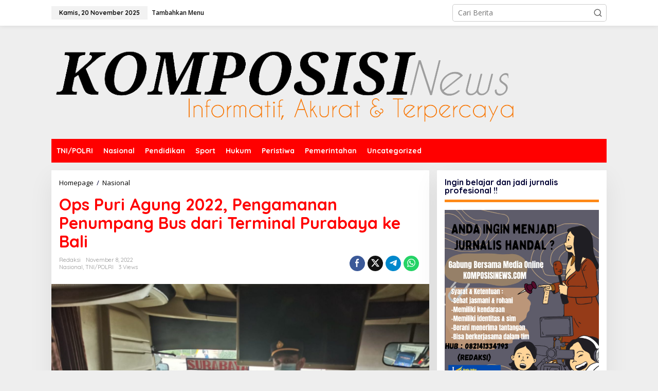

--- FILE ---
content_type: text/html; charset=UTF-8
request_url: https://komposisinews.com/2022/11/08/ops-puri-agung-2022-pengamanan-penumpang-bus-dari-terminal-purabaya-ke-bali/
body_size: 22514
content:
<!DOCTYPE html>
<html lang="id">
<head itemscope="itemscope" itemtype="https://schema.org/WebSite">
<meta charset="UTF-8">
<meta name="viewport" content="width=device-width, initial-scale=1">
<link rel="profile" href="http://gmpg.org/xfn/11">

<style>
#wpadminbar #wp-admin-bar-wccp_free_top_button .ab-icon:before {
	content: "\f160";
	color: #02CA02;
	top: 3px;
}
#wpadminbar #wp-admin-bar-wccp_free_top_button .ab-icon {
	transform: rotate(45deg);
}
</style>
<meta name='robots' content='index, follow, max-image-preview:large, max-snippet:-1, max-video-preview:-1' />
	<style>img:is([sizes="auto" i], [sizes^="auto," i]) { contain-intrinsic-size: 3000px 1500px }</style>
	
	<!-- This site is optimized with the Yoast SEO plugin v26.4 - https://yoast.com/wordpress/plugins/seo/ -->
	<title>Ops Puri Agung 2022, Pengamanan Penumpang Bus dari Terminal Purabaya ke Bali - Komposisinews.com</title>
	<link rel="canonical" href="https://komposisinews.com/2022/11/08/ops-puri-agung-2022-pengamanan-penumpang-bus-dari-terminal-purabaya-ke-bali/" />
	<meta property="og:locale" content="id_ID" />
	<meta property="og:type" content="article" />
	<meta property="og:title" content="Ops Puri Agung 2022, Pengamanan Penumpang Bus dari Terminal Purabaya ke Bali - Komposisinews.com" />
	<meta property="og:description" content="Sidoarjo, Komposisinews.com &#8211; Anggota polisi bersama petugas Terminal Bus Purabaya, Bungurasih, Waru," />
	<meta property="og:url" content="https://komposisinews.com/2022/11/08/ops-puri-agung-2022-pengamanan-penumpang-bus-dari-terminal-purabaya-ke-bali/" />
	<meta property="og:site_name" content="Komposisinews.com" />
	<meta property="article:published_time" content="2022-11-08T09:06:53+00:00" />
	<meta property="og:image" content="https://komposisinews.com/wp-content/uploads/2022/11/IMG-20221108-WA0039.jpg" />
	<meta property="og:image:width" content="1599" />
	<meta property="og:image:height" content="1200" />
	<meta property="og:image:type" content="image/jpeg" />
	<meta name="author" content="Redaksi" />
	<meta name="twitter:card" content="summary_large_image" />
	<meta name="twitter:label1" content="Ditulis oleh" />
	<meta name="twitter:data1" content="Redaksi" />
	<meta name="twitter:label2" content="Estimasi waktu membaca" />
	<meta name="twitter:data2" content="1 menit" />
	<script type="application/ld+json" class="yoast-schema-graph">{"@context":"https://schema.org","@graph":[{"@type":"WebPage","@id":"https://komposisinews.com/2022/11/08/ops-puri-agung-2022-pengamanan-penumpang-bus-dari-terminal-purabaya-ke-bali/","url":"https://komposisinews.com/2022/11/08/ops-puri-agung-2022-pengamanan-penumpang-bus-dari-terminal-purabaya-ke-bali/","name":"Ops Puri Agung 2022, Pengamanan Penumpang Bus dari Terminal Purabaya ke Bali - Komposisinews.com","isPartOf":{"@id":"https://komposisinews.com/#website"},"primaryImageOfPage":{"@id":"https://komposisinews.com/2022/11/08/ops-puri-agung-2022-pengamanan-penumpang-bus-dari-terminal-purabaya-ke-bali/#primaryimage"},"image":{"@id":"https://komposisinews.com/2022/11/08/ops-puri-agung-2022-pengamanan-penumpang-bus-dari-terminal-purabaya-ke-bali/#primaryimage"},"thumbnailUrl":"https://komposisinews.com/wp-content/uploads/2022/11/IMG-20221108-WA0039.jpg","datePublished":"2022-11-08T09:06:53+00:00","author":{"@id":"https://komposisinews.com/#/schema/person/34399928eb7c4eb9ab7c0e94851f52b4"},"breadcrumb":{"@id":"https://komposisinews.com/2022/11/08/ops-puri-agung-2022-pengamanan-penumpang-bus-dari-terminal-purabaya-ke-bali/#breadcrumb"},"inLanguage":"id","potentialAction":[{"@type":"ReadAction","target":["https://komposisinews.com/2022/11/08/ops-puri-agung-2022-pengamanan-penumpang-bus-dari-terminal-purabaya-ke-bali/"]}]},{"@type":"ImageObject","inLanguage":"id","@id":"https://komposisinews.com/2022/11/08/ops-puri-agung-2022-pengamanan-penumpang-bus-dari-terminal-purabaya-ke-bali/#primaryimage","url":"https://komposisinews.com/wp-content/uploads/2022/11/IMG-20221108-WA0039.jpg","contentUrl":"https://komposisinews.com/wp-content/uploads/2022/11/IMG-20221108-WA0039.jpg","width":1599,"height":1200},{"@type":"BreadcrumbList","@id":"https://komposisinews.com/2022/11/08/ops-puri-agung-2022-pengamanan-penumpang-bus-dari-terminal-purabaya-ke-bali/#breadcrumb","itemListElement":[{"@type":"ListItem","position":1,"name":"Beranda","item":"https://komposisinews.com/"},{"@type":"ListItem","position":2,"name":"Ops Puri Agung 2022, Pengamanan Penumpang Bus dari Terminal Purabaya ke Bali"}]},{"@type":"WebSite","@id":"https://komposisinews.com/#website","url":"https://komposisinews.com/","name":"Komposisinews.com","description":"Informatif, Akurat &amp; Terpercaya","potentialAction":[{"@type":"SearchAction","target":{"@type":"EntryPoint","urlTemplate":"https://komposisinews.com/?s={search_term_string}"},"query-input":{"@type":"PropertyValueSpecification","valueRequired":true,"valueName":"search_term_string"}}],"inLanguage":"id"},{"@type":"Person","@id":"https://komposisinews.com/#/schema/person/34399928eb7c4eb9ab7c0e94851f52b4","name":"Redaksi","image":{"@type":"ImageObject","inLanguage":"id","@id":"https://komposisinews.com/#/schema/person/image/","url":"https://secure.gravatar.com/avatar/b3e4ea29d9b3d737fa4acbe6e13fb2f5412d7ab6cf680324b4f484c0a6369052?s=96&d=mm&r=g","contentUrl":"https://secure.gravatar.com/avatar/b3e4ea29d9b3d737fa4acbe6e13fb2f5412d7ab6cf680324b4f484c0a6369052?s=96&d=mm&r=g","caption":"Redaksi"},"sameAs":["https://komposisinews.com"],"url":"https://komposisinews.com/author/komposisi/"}]}</script>
	<!-- / Yoast SEO plugin. -->


<link rel='dns-prefetch' href='//fonts.googleapis.com' />
<link rel="alternate" type="application/rss+xml" title="Komposisinews.com &raquo; Feed" href="https://komposisinews.com/feed/" />
<link rel="alternate" type="application/rss+xml" title="Komposisinews.com &raquo; Umpan Komentar" href="https://komposisinews.com/comments/feed/" />
<link rel="alternate" type="application/rss+xml" title="Komposisinews.com &raquo; Ops Puri Agung 2022, Pengamanan Penumpang Bus dari Terminal Purabaya ke Bali Umpan Komentar" href="https://komposisinews.com/2022/11/08/ops-puri-agung-2022-pengamanan-penumpang-bus-dari-terminal-purabaya-ke-bali/feed/" />
<script type="text/javascript">
/* <![CDATA[ */
window._wpemojiSettings = {"baseUrl":"https:\/\/s.w.org\/images\/core\/emoji\/16.0.1\/72x72\/","ext":".png","svgUrl":"https:\/\/s.w.org\/images\/core\/emoji\/16.0.1\/svg\/","svgExt":".svg","source":{"concatemoji":"https:\/\/komposisinews.com\/wp-includes\/js\/wp-emoji-release.min.js?ver=6.8.3"}};
/*! This file is auto-generated */
!function(s,n){var o,i,e;function c(e){try{var t={supportTests:e,timestamp:(new Date).valueOf()};sessionStorage.setItem(o,JSON.stringify(t))}catch(e){}}function p(e,t,n){e.clearRect(0,0,e.canvas.width,e.canvas.height),e.fillText(t,0,0);var t=new Uint32Array(e.getImageData(0,0,e.canvas.width,e.canvas.height).data),a=(e.clearRect(0,0,e.canvas.width,e.canvas.height),e.fillText(n,0,0),new Uint32Array(e.getImageData(0,0,e.canvas.width,e.canvas.height).data));return t.every(function(e,t){return e===a[t]})}function u(e,t){e.clearRect(0,0,e.canvas.width,e.canvas.height),e.fillText(t,0,0);for(var n=e.getImageData(16,16,1,1),a=0;a<n.data.length;a++)if(0!==n.data[a])return!1;return!0}function f(e,t,n,a){switch(t){case"flag":return n(e,"\ud83c\udff3\ufe0f\u200d\u26a7\ufe0f","\ud83c\udff3\ufe0f\u200b\u26a7\ufe0f")?!1:!n(e,"\ud83c\udde8\ud83c\uddf6","\ud83c\udde8\u200b\ud83c\uddf6")&&!n(e,"\ud83c\udff4\udb40\udc67\udb40\udc62\udb40\udc65\udb40\udc6e\udb40\udc67\udb40\udc7f","\ud83c\udff4\u200b\udb40\udc67\u200b\udb40\udc62\u200b\udb40\udc65\u200b\udb40\udc6e\u200b\udb40\udc67\u200b\udb40\udc7f");case"emoji":return!a(e,"\ud83e\udedf")}return!1}function g(e,t,n,a){var r="undefined"!=typeof WorkerGlobalScope&&self instanceof WorkerGlobalScope?new OffscreenCanvas(300,150):s.createElement("canvas"),o=r.getContext("2d",{willReadFrequently:!0}),i=(o.textBaseline="top",o.font="600 32px Arial",{});return e.forEach(function(e){i[e]=t(o,e,n,a)}),i}function t(e){var t=s.createElement("script");t.src=e,t.defer=!0,s.head.appendChild(t)}"undefined"!=typeof Promise&&(o="wpEmojiSettingsSupports",i=["flag","emoji"],n.supports={everything:!0,everythingExceptFlag:!0},e=new Promise(function(e){s.addEventListener("DOMContentLoaded",e,{once:!0})}),new Promise(function(t){var n=function(){try{var e=JSON.parse(sessionStorage.getItem(o));if("object"==typeof e&&"number"==typeof e.timestamp&&(new Date).valueOf()<e.timestamp+604800&&"object"==typeof e.supportTests)return e.supportTests}catch(e){}return null}();if(!n){if("undefined"!=typeof Worker&&"undefined"!=typeof OffscreenCanvas&&"undefined"!=typeof URL&&URL.createObjectURL&&"undefined"!=typeof Blob)try{var e="postMessage("+g.toString()+"("+[JSON.stringify(i),f.toString(),p.toString(),u.toString()].join(",")+"));",a=new Blob([e],{type:"text/javascript"}),r=new Worker(URL.createObjectURL(a),{name:"wpTestEmojiSupports"});return void(r.onmessage=function(e){c(n=e.data),r.terminate(),t(n)})}catch(e){}c(n=g(i,f,p,u))}t(n)}).then(function(e){for(var t in e)n.supports[t]=e[t],n.supports.everything=n.supports.everything&&n.supports[t],"flag"!==t&&(n.supports.everythingExceptFlag=n.supports.everythingExceptFlag&&n.supports[t]);n.supports.everythingExceptFlag=n.supports.everythingExceptFlag&&!n.supports.flag,n.DOMReady=!1,n.readyCallback=function(){n.DOMReady=!0}}).then(function(){return e}).then(function(){var e;n.supports.everything||(n.readyCallback(),(e=n.source||{}).concatemoji?t(e.concatemoji):e.wpemoji&&e.twemoji&&(t(e.twemoji),t(e.wpemoji)))}))}((window,document),window._wpemojiSettings);
/* ]]> */
</script>

<style id='wp-emoji-styles-inline-css' type='text/css'>

	img.wp-smiley, img.emoji {
		display: inline !important;
		border: none !important;
		box-shadow: none !important;
		height: 1em !important;
		width: 1em !important;
		margin: 0 0.07em !important;
		vertical-align: -0.1em !important;
		background: none !important;
		padding: 0 !important;
	}
</style>
<link rel='stylesheet' id='newkarma-core-css' href='https://komposisinews.com/wp-content/plugins/newkarma-core/css/newkarma-core.css?ver=2.0.5' type='text/css' media='all' />
<link rel='stylesheet' id='newkarma-fonts-css' href='https://fonts.googleapis.com/css?family=Quicksand%3Aregular%2C700%2C300%7COpen+Sans%3Aregular%2Citalic%2C700%2C600%2C300%26subset%3Dlatin%2C&#038;ver=2.1.0' type='text/css' media='all' />
<link rel='stylesheet' id='newkarma-style-css' href='https://komposisinews.com/wp-content/themes/newkarma/style.css?ver=2.1.0' type='text/css' media='all' />
<style id='newkarma-style-inline-css' type='text/css'>
body{color:#000033;font-family:"Open Sans","Helvetica", Arial;font-weight:500;font-size:14px;}h1.entry-title{color:#ff0000;}kbd,a.button,button,.button,button.button,input[type="button"],input[type="reset"],input[type="submit"],.tagcloud a,.tagcloud ul,.prevnextpost-links a .prevnextpost,.page-links .page-link-number,ul.page-numbers li span.page-numbers,.sidr,#navigationamp,.gmr_widget_content ul.gmr-tabs,.index-page-numbers,.cat-links-bg{background-color:#ff0000;}blockquote,a.button,button,.button,button.button,input[type="button"],input[type="reset"],input[type="submit"],.gmr-theme div.sharedaddy h3.sd-title:before,.gmr_widget_content ul.gmr-tabs li a,.bypostauthor > .comment-body{border-color:#ff0000;}.gmr-meta-topic a,.newkarma-rp-widget .rp-number,.gmr-owl-carousel .gmr-slide-topic a,.tab-comment-number{color:#fe8917;}.page-title span,h3.comment-reply-title,.widget-title span,.gmr_widget_content ul.gmr-tabs li a.js-tabs__title-active{border-color:#fe8917;}.gmr-menuwrap #primary-menu > li > a:hover,.gmr-menuwrap #primary-menu > li.page_item_has_children:hover > a,.gmr-menuwrap #primary-menu > li.menu-item-has-children:hover > a,.gmr-mainmenu #primary-menu > li:hover > a,.gmr-mainmenu #primary-menu > .current-menu-item > a,.gmr-mainmenu #primary-menu > .current-menu-ancestor > a,.gmr-mainmenu #primary-menu > .current_page_item > a,.gmr-mainmenu #primary-menu > .current_page_ancestor > a{box-shadow:inset 0px -5px 0px 0px#fe8917;}.tab-content .newkarma-rp-widget .rp-number,.owl-theme .owl-controls .owl-page.active span{background-color:#fe8917;}a{color:#000000;}a:hover,a:focus,a:active{color:#e54e2c;}.site-title a{color:#ff0000;}.site-description{color:#999999;}.gmr-menuwrap,.gmr-sticky .top-header.sticky-menu,.gmr-mainmenu #primary-menu .sub-menu,.gmr-mainmenu #primary-menu .children{background-color:#ff0000;}#gmr-responsive-menu,.gmr-mainmenu #primary-menu > li > a,.gmr-mainmenu #primary-menu .sub-menu a,.gmr-mainmenu #primary-menu .children a,.sidr ul li ul li a,.sidr ul li a,#navigationamp ul li ul li a,#navigationamp ul li a{color:#ffffff;}.gmr-mainmenu #primary-menu > li.menu-border > a span,.gmr-mainmenu #primary-menu > li.page_item_has_children > a:after,.gmr-mainmenu #primary-menu > li.menu-item-has-children > a:after,.gmr-mainmenu #primary-menu .sub-menu > li.page_item_has_children > a:after,.gmr-mainmenu #primary-menu .sub-menu > li.menu-item-has-children > a:after,.gmr-mainmenu #primary-menu .children > li.page_item_has_children > a:after,.gmr-mainmenu #primary-menu .children > li.menu-item-has-children > a:after{border-color:#ffffff;}#gmr-responsive-menu:hover,.gmr-mainmenu #primary-menu > li:hover > a,.gmr-mainmenu #primary-menu .current-menu-item > a,.gmr-mainmenu #primary-menu .current-menu-ancestor > a,.gmr-mainmenu #primary-menu .current_page_item > a,.gmr-mainmenu #primary-menu .current_page_ancestor > a,.sidr ul li ul li a:hover,.sidr ul li a:hover{color:#ffffff;}.gmr-mainmenu #primary-menu > li.menu-border:hover > a span,.gmr-mainmenu #primary-menu > li.menu-border.current-menu-item > a span,.gmr-mainmenu #primary-menu > li.menu-border.current-menu-ancestor > a span,.gmr-mainmenu #primary-menu > li.menu-border.current_page_item > a span,.gmr-mainmenu #primary-menu > li.menu-border.current_page_ancestor > a span,.gmr-mainmenu #primary-menu > li.page_item_has_children:hover > a:after,.gmr-mainmenu #primary-menu > li.menu-item-has-children:hover > a:after{border-color:#ffffff;}.gmr-mainmenu #primary-menu > li:hover > a,.gmr-mainmenu #primary-menu .current-menu-item > a,.gmr-mainmenu #primary-menu .current-menu-ancestor > a,.gmr-mainmenu #primary-menu .current_page_item > a,.gmr-mainmenu #primary-menu .current_page_ancestor > a{background-color:#ff0000;}.gmr-secondmenuwrap,.gmr-secondmenu #primary-menu .sub-menu,.gmr-secondmenu #primary-menu .children{background-color:#ffffff;}.gmr-secondmenu #primary-menu > li > a,.gmr-secondmenu #primary-menu .sub-menu a,.gmr-secondmenu #primary-menu .children a{color:#444444;}.gmr-secondmenu #primary-menu > li.page_item_has_children > a:after,.gmr-secondmenu #primary-menu > li.menu-item-has-children > a:after,.gmr-secondmenu #primary-menu .sub-menu > li.page_item_has_children > a:after,.gmr-secondmenu #primary-menu .sub-menu > li.menu-item-has-children > a:after,.gmr-secondmenu #primary-menu .children > li.page_item_has_children > a:after,.gmr-secondmenu #primary-menu .children > li.menu-item-has-children > a:after{border-color:#444444;}.gmr-topnavwrap{background-color:#ffffff;}#gmr-topnavresponsive-menu svg,.gmr-topnavmenu #primary-menu > li > a,.gmr-top-date,.search-trigger .gmr-icon{color:#111111;}.gmr-topnavmenu #primary-menu > li.menu-border > a span,.gmr-topnavmenu #primary-menu > li.page_item_has_children > a:after,.gmr-topnavmenu #primary-menu > li.menu-item-has-children > a:after,.gmr-topnavmenu #primary-menu .sub-menu > li.page_item_has_children > a:after,.gmr-topnavmenu #primary-menu .sub-menu > li.menu-item-has-children > a:after,.gmr-topnavmenu #primary-menu .children > li.page_item_has_children > a:after,.gmr-topnavmenu #primary-menu .children > li.menu-item-has-children > a:after{border-color:#111111;}#gmr-topnavresponsive-menu:hover,.gmr-topnavmenu #primary-menu > li:hover > a,.gmr-topnavmenu #primary-menu .current-menu-item > a,.gmr-topnavmenu #primary-menu .current-menu-ancestor > a,.gmr-topnavmenu #primary-menu .current_page_item > a,.gmr-topnavmenu #primary-menu .current_page_ancestor > a,.gmr-social-icon ul > li > a:hover{color:#ff0000;}.gmr-topnavmenu #primary-menu > li.menu-border:hover > a span,.gmr-topnavmenu #primary-menu > li.menu-border.current-menu-item > a span,.gmr-topnavmenu #primary-menu > li.menu-border.current-menu-ancestor > a span,.gmr-topnavmenu #primary-menu > li.menu-border.current_page_item > a span,.gmr-topnavmenu #primary-menu > li.menu-border.current_page_ancestor > a span,.gmr-topnavmenu #primary-menu > li.page_item_has_children:hover > a:after,.gmr-topnavmenu #primary-menu > li.menu-item-has-children:hover > a:after{border-color:#ff0000;}.site-main-single{background-color:#ffffff;}.gmr-related-infinite .view-more-button:hover{color:#ffffff;}.site-main-archive{background-color:#ffffff;}ul.page-numbers li span.page-numbers{color:#ffffff;}.site-main-archive,a.read-more{color:#000033;}.site-main-archive h2.entry-title a,.site-main-archive .gmr-ajax-text{color:#000000;}.site-main-archive .gmr-archive:hover h2.entry-title a{color:#e54e2c;}.gmr-focus-news.gmr-focus-gallery h2.entry-title a,.item .gmr-slide-title a,.newkarma-rp-widget .gmr-rp-bigthumbnail .gmr-rp-bigthumb-content .title-bigthumb{color:#ffffff;}.gmr-focus-news.gmr-focus-gallery:hover h2.entry-title a,.item:hover .gmr-slide-title a,.newkarma-rp-widget .gmr-rp-bigthumbnail:hover .gmr-rp-bigthumb-content .title-bigthumb{color:#ffff00;}h1,h2,h3,h4,h5,h6,.heading-font,.menu,.rp-title,.rsswidget,.gmr-metacontent,.gmr-metacontent-single,.gmr-ajax-text,.view-more-button,ul.single-social-icon li.social-text,.page-links,.gmr-top-date,ul.page-numbers li{font-family:"Quicksand","Helvetica", Arial;}.entry-content-single{font-size:16px;}h1{font-size:30px;}h2{font-size:26px;}h3{font-size:24px;}h4{font-size:22px;}h5{font-size:20px;}h6{font-size:18px;}.site-footer{background-color:#ff0000;color:#ffffff;}ul.footer-social-icon li a{color:#ffffff;}ul.footer-social-icon li a,.footer-content{border-color:#ffffff;}ul.footer-social-icon li a:hover{color:#999;border-color:#999;}.site-footer a{color:#d7d7d7;}.site-footer a:hover{color:#999;}
</style>
<script type="text/javascript" src="https://komposisinews.com/wp-includes/js/jquery/jquery.min.js?ver=3.7.1" id="jquery-core-js"></script>
<script type="text/javascript" src="https://komposisinews.com/wp-includes/js/jquery/jquery-migrate.min.js?ver=3.4.1" id="jquery-migrate-js"></script>
<link rel="https://api.w.org/" href="https://komposisinews.com/wp-json/" /><link rel="alternate" title="JSON" type="application/json" href="https://komposisinews.com/wp-json/wp/v2/posts/13705" /><link rel="EditURI" type="application/rsd+xml" title="RSD" href="https://komposisinews.com/xmlrpc.php?rsd" />
<meta name="generator" content="WordPress 6.8.3" />
<link rel='shortlink' href='https://komposisinews.com/?p=13705' />
<link rel="alternate" title="oEmbed (JSON)" type="application/json+oembed" href="https://komposisinews.com/wp-json/oembed/1.0/embed?url=https%3A%2F%2Fkomposisinews.com%2F2022%2F11%2F08%2Fops-puri-agung-2022-pengamanan-penumpang-bus-dari-terminal-purabaya-ke-bali%2F" />
<link rel="alternate" title="oEmbed (XML)" type="text/xml+oembed" href="https://komposisinews.com/wp-json/oembed/1.0/embed?url=https%3A%2F%2Fkomposisinews.com%2F2022%2F11%2F08%2Fops-puri-agung-2022-pengamanan-penumpang-bus-dari-terminal-purabaya-ke-bali%2F&#038;format=xml" />
<script id="wpcp_disable_selection" type="text/javascript">
var image_save_msg='You are not allowed to save images!';
	var no_menu_msg='Context Menu disabled!';
	var smessage = "Content is protected !!";

function disableEnterKey(e)
{
	var elemtype = e.target.tagName;
	
	elemtype = elemtype.toUpperCase();
	
	if (elemtype == "TEXT" || elemtype == "TEXTAREA" || elemtype == "INPUT" || elemtype == "PASSWORD" || elemtype == "SELECT" || elemtype == "OPTION" || elemtype == "EMBED")
	{
		elemtype = 'TEXT';
	}
	
	if (e.ctrlKey){
     var key;
     if(window.event)
          key = window.event.keyCode;     //IE
     else
          key = e.which;     //firefox (97)
    //if (key != 17) alert(key);
     if (elemtype!= 'TEXT' && (key == 97 || key == 65 || key == 67 || key == 99 || key == 88 || key == 120 || key == 26 || key == 85  || key == 86 || key == 83 || key == 43 || key == 73))
     {
		if(wccp_free_iscontenteditable(e)) return true;
		show_wpcp_message('You are not allowed to copy content or view source');
		return false;
     }else
     	return true;
     }
}


/*For contenteditable tags*/
function wccp_free_iscontenteditable(e)
{
	var e = e || window.event; // also there is no e.target property in IE. instead IE uses window.event.srcElement
  	
	var target = e.target || e.srcElement;

	var elemtype = e.target.nodeName;
	
	elemtype = elemtype.toUpperCase();
	
	var iscontenteditable = "false";
		
	if(typeof target.getAttribute!="undefined" ) iscontenteditable = target.getAttribute("contenteditable"); // Return true or false as string
	
	var iscontenteditable2 = false;
	
	if(typeof target.isContentEditable!="undefined" ) iscontenteditable2 = target.isContentEditable; // Return true or false as boolean

	if(target.parentElement.isContentEditable) iscontenteditable2 = true;
	
	if (iscontenteditable == "true" || iscontenteditable2 == true)
	{
		if(typeof target.style!="undefined" ) target.style.cursor = "text";
		
		return true;
	}
}

////////////////////////////////////
function disable_copy(e)
{	
	var e = e || window.event; // also there is no e.target property in IE. instead IE uses window.event.srcElement
	
	var elemtype = e.target.tagName;
	
	elemtype = elemtype.toUpperCase();
	
	if (elemtype == "TEXT" || elemtype == "TEXTAREA" || elemtype == "INPUT" || elemtype == "PASSWORD" || elemtype == "SELECT" || elemtype == "OPTION" || elemtype == "EMBED")
	{
		elemtype = 'TEXT';
	}
	
	if(wccp_free_iscontenteditable(e)) return true;
	
	var isSafari = /Safari/.test(navigator.userAgent) && /Apple Computer/.test(navigator.vendor);
	
	var checker_IMG = '';
	if (elemtype == "IMG" && checker_IMG == 'checked' && e.detail >= 2) {show_wpcp_message(alertMsg_IMG);return false;}
	if (elemtype != "TEXT")
	{
		if (smessage !== "" && e.detail == 2)
			show_wpcp_message(smessage);
		
		if (isSafari)
			return true;
		else
			return false;
	}	
}

//////////////////////////////////////////
function disable_copy_ie()
{
	var e = e || window.event;
	var elemtype = window.event.srcElement.nodeName;
	elemtype = elemtype.toUpperCase();
	if(wccp_free_iscontenteditable(e)) return true;
	if (elemtype == "IMG") {show_wpcp_message(alertMsg_IMG);return false;}
	if (elemtype != "TEXT" && elemtype != "TEXTAREA" && elemtype != "INPUT" && elemtype != "PASSWORD" && elemtype != "SELECT" && elemtype != "OPTION" && elemtype != "EMBED")
	{
		return false;
	}
}	
function reEnable()
{
	return true;
}
document.onkeydown = disableEnterKey;
document.onselectstart = disable_copy_ie;
if(navigator.userAgent.indexOf('MSIE')==-1)
{
	document.onmousedown = disable_copy;
	document.onclick = reEnable;
}
function disableSelection(target)
{
    //For IE This code will work
    if (typeof target.onselectstart!="undefined")
    target.onselectstart = disable_copy_ie;
    
    //For Firefox This code will work
    else if (typeof target.style.MozUserSelect!="undefined")
    {target.style.MozUserSelect="none";}
    
    //All other  (ie: Opera) This code will work
    else
    target.onmousedown=function(){return false}
    target.style.cursor = "default";
}
//Calling the JS function directly just after body load
window.onload = function(){disableSelection(document.body);};

//////////////////special for safari Start////////////////
var onlongtouch;
var timer;
var touchduration = 1000; //length of time we want the user to touch before we do something

var elemtype = "";
function touchstart(e) {
	var e = e || window.event;
  // also there is no e.target property in IE.
  // instead IE uses window.event.srcElement
  	var target = e.target || e.srcElement;
	
	elemtype = window.event.srcElement.nodeName;
	
	elemtype = elemtype.toUpperCase();
	
	if(!wccp_pro_is_passive()) e.preventDefault();
	if (!timer) {
		timer = setTimeout(onlongtouch, touchduration);
	}
}

function touchend() {
    //stops short touches from firing the event
    if (timer) {
        clearTimeout(timer);
        timer = null;
    }
	onlongtouch();
}

onlongtouch = function(e) { //this will clear the current selection if anything selected
	
	if (elemtype != "TEXT" && elemtype != "TEXTAREA" && elemtype != "INPUT" && elemtype != "PASSWORD" && elemtype != "SELECT" && elemtype != "EMBED" && elemtype != "OPTION")	
	{
		if (window.getSelection) {
			if (window.getSelection().empty) {  // Chrome
			window.getSelection().empty();
			} else if (window.getSelection().removeAllRanges) {  // Firefox
			window.getSelection().removeAllRanges();
			}
		} else if (document.selection) {  // IE?
			document.selection.empty();
		}
		return false;
	}
};

document.addEventListener("DOMContentLoaded", function(event) { 
    window.addEventListener("touchstart", touchstart, false);
    window.addEventListener("touchend", touchend, false);
});

function wccp_pro_is_passive() {

  var cold = false,
  hike = function() {};

  try {
	  const object1 = {};
  var aid = Object.defineProperty(object1, 'passive', {
  get() {cold = true}
  });
  window.addEventListener('test', hike, aid);
  window.removeEventListener('test', hike, aid);
  } catch (e) {}

  return cold;
}
/*special for safari End*/
</script>
<script id="wpcp_disable_Right_Click" type="text/javascript">
document.ondragstart = function() { return false;}
	function nocontext(e) {
	   return false;
	}
	document.oncontextmenu = nocontext;
</script>
<style>
.unselectable
{
-moz-user-select:none;
-webkit-user-select:none;
cursor: default;
}
html
{
-webkit-touch-callout: none;
-webkit-user-select: none;
-khtml-user-select: none;
-moz-user-select: none;
-ms-user-select: none;
user-select: none;
-webkit-tap-highlight-color: rgba(0,0,0,0);
}
</style>
<script id="wpcp_css_disable_selection" type="text/javascript">
var e = document.getElementsByTagName('body')[0];
if(e)
{
	e.setAttribute('unselectable',"on");
}
</script>
<link rel="pingback" href="https://komposisinews.com/xmlrpc.php"><link rel="icon" href="https://komposisinews.com/wp-content/uploads/2025/09/cropped-IMG-20250901-WA0048-32x32.jpg" sizes="32x32" />
<link rel="icon" href="https://komposisinews.com/wp-content/uploads/2025/09/cropped-IMG-20250901-WA0048-192x192.jpg" sizes="192x192" />
<link rel="apple-touch-icon" href="https://komposisinews.com/wp-content/uploads/2025/09/cropped-IMG-20250901-WA0048-180x180.jpg" />
<meta name="msapplication-TileImage" content="https://komposisinews.com/wp-content/uploads/2025/09/cropped-IMG-20250901-WA0048-270x270.jpg" />
</head>

<body class="wp-singular post-template-default single single-post postid-13705 single-format-standard wp-theme-newkarma unselectable gmr-theme gmr-sticky group-blog" itemscope="itemscope" itemtype="https://schema.org/WebPage">

<a class="skip-link screen-reader-text" href="#main">Lewati ke konten</a>


<div class="gmr-topnavwrap clearfix">
	<div class="container-topnav">
		<div class="list-flex">
								<div class="row-flex gmr-table-date">
						<span class="gmr-top-date" data-lang="id"></span>
					</div>
					
			<div class="row-flex gmr-table-menu">
								<a id="gmr-topnavresponsive-menu" href="#menus" title="Menus" rel="nofollow"><svg xmlns="http://www.w3.org/2000/svg" xmlns:xlink="http://www.w3.org/1999/xlink" aria-hidden="true" role="img" width="1em" height="1em" preserveAspectRatio="xMidYMid meet" viewBox="0 0 24 24"><path d="M4 6h16v2H4zm0 5h16v2H4zm0 5h16v2H4z" fill="currentColor"/></svg></a>
				<div class="close-topnavmenu-wrap"><a id="close-topnavmenu-button" rel="nofollow" href="#"><svg xmlns="http://www.w3.org/2000/svg" xmlns:xlink="http://www.w3.org/1999/xlink" aria-hidden="true" role="img" width="1em" height="1em" preserveAspectRatio="xMidYMid meet" viewBox="0 0 1024 1024"><path d="M685.4 354.8c0-4.4-3.6-8-8-8l-66 .3L512 465.6l-99.3-118.4l-66.1-.3c-4.4 0-8 3.5-8 8c0 1.9.7 3.7 1.9 5.2l130.1 155L340.5 670a8.32 8.32 0 0 0-1.9 5.2c0 4.4 3.6 8 8 8l66.1-.3L512 564.4l99.3 118.4l66 .3c4.4 0 8-3.5 8-8c0-1.9-.7-3.7-1.9-5.2L553.5 515l130.1-155c1.2-1.4 1.8-3.3 1.8-5.2z" fill="currentColor"/><path d="M512 65C264.6 65 64 265.6 64 513s200.6 448 448 448s448-200.6 448-448S759.4 65 512 65zm0 820c-205.4 0-372-166.6-372-372s166.6-372 372-372s372 166.6 372 372s-166.6 372-372 372z" fill="currentColor"/></svg></a></div>
				<nav id="site-navigation" class="gmr-topnavmenu pull-right" role="navigation" itemscope="itemscope" itemtype="https://schema.org/SiteNavigationElement">
					<ul id="primary-menu"><li><a href="https://komposisinews.com/wp-admin/nav-menus.php" style="border: none !important;">Tambahkan Menu</a></li></ul>				</nav><!-- #site-navigation -->
							</div>
			<div class="row-flex gmr-menu-mobile-wrap text-center">
				<div class="only-mobile gmr-mobilelogo"><div class="gmr-logo"><a href="https://komposisinews.com/" class="custom-logo-link" itemprop="url" title="Komposisinews.com"><img src="https://komposisinews.com/wp-content/uploads/2022/07/ei_1657605807938-removebg-preview2.png" alt="Komposisinews.com" title="Komposisinews.com" /></a></div></div>			</div>
			<div class="row-flex gmr-table-search last-row">
									<div class="gmr-search-btn">
								<a id="search-menu-button" class="topnav-button gmr-search-icon" href="#" rel="nofollow"><svg xmlns="http://www.w3.org/2000/svg" aria-hidden="true" role="img" width="1em" height="1em" preserveAspectRatio="xMidYMid meet" viewBox="0 0 24 24"><path fill="none" stroke="currentColor" stroke-linecap="round" stroke-width="2" d="m21 21l-4.486-4.494M19 10.5a8.5 8.5 0 1 1-17 0a8.5 8.5 0 0 1 17 0Z"/></svg></a>
								<div id="search-dropdown-container" class="search-dropdown search">
								<form method="get" class="gmr-searchform searchform" action="https://komposisinews.com/">
									<input type="text" name="s" id="s" placeholder="Cari Berita" />
								</form>
								</div>
							</div><div class="gmr-search">
							<form method="get" class="gmr-searchform searchform" action="https://komposisinews.com/">
								<input type="text" name="s" id="s" placeholder="Cari Berita" />
								<button type="submit" role="button" aria-label="Submit" class="gmr-search-submit"><svg xmlns="http://www.w3.org/2000/svg" xmlns:xlink="http://www.w3.org/1999/xlink" aria-hidden="true" role="img" width="1em" height="1em" preserveAspectRatio="xMidYMid meet" viewBox="0 0 24 24"><g fill="none" stroke="currentColor" stroke-width="2" stroke-linecap="round" stroke-linejoin="round"><circle cx="11" cy="11" r="8"/><path d="M21 21l-4.35-4.35"/></g></svg></button>
							</form>
						</div>			</div>
		</div>

			</div>
</div>

	<div class="container">
		<div class="clearfix gmr-headwrapper">
			<div class="gmr-logo"><a href="https://komposisinews.com/" class="custom-logo-link" itemprop="url" title="Komposisinews.com"><img src="https://komposisinews.com/wp-content/uploads/2022/07/ei_1657605807938-removebg-preview2.png" alt="Komposisinews.com" title="Komposisinews.com" /></a></div>					</div>
	</div>

	<header id="masthead" class="site-header" role="banner" itemscope="itemscope" itemtype="https://schema.org/WPHeader">
		<div class="top-header">
			<div class="container">
				<div class="gmr-menuwrap clearfix">
					<nav id="site-navigation" class="gmr-mainmenu" role="navigation" itemscope="itemscope" itemtype="https://schema.org/SiteNavigationElement">
						<ul id="primary-menu" class="menu"><li id="menu-item-10399" class="menu-item menu-item-type-taxonomy menu-item-object-category current-post-ancestor current-menu-parent current-post-parent menu-item-10399"><a href="https://komposisinews.com/category/polri/" itemprop="url"><span itemprop="name">TNI/POLRI</span></a></li>
<li id="menu-item-10400" class="menu-item menu-item-type-taxonomy menu-item-object-category current-post-ancestor current-menu-parent current-post-parent menu-item-10400"><a href="https://komposisinews.com/category/nasional/" itemprop="url"><span itemprop="name">Nasional</span></a></li>
<li id="menu-item-10401" class="menu-item menu-item-type-taxonomy menu-item-object-category menu-item-10401"><a href="https://komposisinews.com/category/pendidikan/" itemprop="url"><span itemprop="name">Pendidikan</span></a></li>
<li id="menu-item-10402" class="menu-item menu-item-type-taxonomy menu-item-object-category menu-item-10402"><a href="https://komposisinews.com/category/sport/" itemprop="url"><span itemprop="name">Sport</span></a></li>
<li id="menu-item-10403" class="menu-item menu-item-type-taxonomy menu-item-object-category menu-item-10403"><a href="https://komposisinews.com/category/hukum/" itemprop="url"><span itemprop="name">Hukum</span></a></li>
<li id="menu-item-10404" class="menu-item menu-item-type-taxonomy menu-item-object-category menu-item-10404"><a href="https://komposisinews.com/category/peristiwa/" itemprop="url"><span itemprop="name">Peristiwa</span></a></li>
<li id="menu-item-10405" class="menu-item menu-item-type-taxonomy menu-item-object-category menu-item-10405"><a href="https://komposisinews.com/category/pemerintahan/" itemprop="url"><span itemprop="name">Pemerintahan</span></a></li>
<li id="menu-item-10406" class="menu-item menu-item-type-taxonomy menu-item-object-category menu-item-10406"><a href="https://komposisinews.com/category/uncategorized/" itemprop="url"><span itemprop="name">Uncategorized</span></a></li>
</ul>					</nav><!-- #site-navigation -->
				</div>
							</div>
		</div><!-- .top-header -->
	</header><!-- #masthead -->


<div class="site inner-wrap" id="site-container">
		<div id="content" class="gmr-content">
				<div class="container">
			<div class="row">

<div id="primary" class="content-area col-md-content">
	<main id="main" class="site-main-single" role="main">

	<div class="gmr-list-table single-head-wrap">
					<div class="breadcrumbs" itemscope itemtype="https://schema.org/BreadcrumbList">
																						<span class="first-item" itemprop="itemListElement" itemscope itemtype="https://schema.org/ListItem">
								<a itemscope itemtype="https://schema.org/WebPage" itemprop="item" itemid="https://komposisinews.com/" href="https://komposisinews.com/">
									<span itemprop="name">Homepage</span>
								</a>
								<span itemprop="position" content="1"></span>
							</span>
																										<span class="separator">/</span>
													<span class="0-item" itemprop="itemListElement" itemscope itemtype="https://schema.org/ListItem">
								<a itemscope itemtype="https://schema.org/WebPage" itemprop="item" itemid="https://komposisinews.com/category/nasional/" href="https://komposisinews.com/category/nasional/">
									<span itemprop="name">Nasional</span>
								</a>
								<span itemprop="position" content="2"></span>
							</span>
																										<span class="last-item screen-reader-text" itemscope itemtype="https://schema.org/ListItem">
							<span itemprop="name">Ops Puri Agung 2022, Pengamanan Penumpang Bus dari Terminal Purabaya ke Bali</span>
							<span itemprop="position" content="3"></span>
						</span>
												</div>
				</div>

	
<article id="post-13705" class="post-13705 post type-post status-publish format-standard has-post-thumbnail category-nasional category-polri" itemscope="itemscope" itemtype="https://schema.org/CreativeWork">

	<div class="site-main gmr-single hentry">
		<div class="gmr-box-content-single">
						<header class="entry-header">
				<h1 class="entry-title" itemprop="headline">Ops Puri Agung 2022, Pengamanan Penumpang Bus dari Terminal Purabaya ke Bali</h1><div class="gmr-aftertitle-wrap"><div class="gmr-metacontent-single"><div><span class="posted-on"><span class="entry-author vcard" itemprop="author" itemscope="itemscope" itemtype="https://schema.org/person"><a class="url fn n" href="https://komposisinews.com/author/komposisi/" title="Tautan ke: Redaksi" itemprop="url"><span itemprop="name">Redaksi</span></a></span></span><span class="posted-on"><time class="entry-date published updated" itemprop="dateModified" datetime="2022-11-08T09:06:53+00:00">November 8, 2022</time></span></div><div><span class="cat-links"><a href="https://komposisinews.com/category/nasional/" rel="category tag">Nasional</a>, <a href="https://komposisinews.com/category/polri/" rel="category tag">TNI/POLRI</a></span><span class="view-single">3 views</span></div></div><div class="gmr-social-share-intop"><ul class="gmr-socialicon-share"><li class="facebook"><a href="https://www.facebook.com/sharer/sharer.php?u=https%3A%2F%2Fkomposisinews.com%2F2022%2F11%2F08%2Fops-puri-agung-2022-pengamanan-penumpang-bus-dari-terminal-purabaya-ke-bali%2F" class="gmr-share-facebook" rel="nofollow" title="Sebar ini"><svg xmlns="http://www.w3.org/2000/svg" aria-hidden="true" role="img" width="0.49em" height="1em" viewBox="0 0 486.037 1000"><path d="M124.074 1000V530.771H0V361.826h124.074V217.525C124.074 104.132 197.365 0 366.243 0C434.619 0 485.18 6.555 485.18 6.555l-3.984 157.766s-51.564-.502-107.833-.502c-60.9 0-70.657 28.065-70.657 74.646v123.361h183.331l-7.977 168.945H302.706V1000H124.074" fill="currentColor" /></svg></a></li><li class="twitter"><a href="https://twitter.com/intent/tweet?url=https%3A%2F%2Fkomposisinews.com%2F2022%2F11%2F08%2Fops-puri-agung-2022-pengamanan-penumpang-bus-dari-terminal-purabaya-ke-bali%2F&amp;text=Ops%20Puri%20Agung%202022%2C%20Pengamanan%20Penumpang%20Bus%20dari%20Terminal%20Purabaya%20ke%20Bali" class="gmr-share-twitter" rel="nofollow" title="Tweet ini"><svg xmlns="http://www.w3.org/2000/svg" aria-hidden="true" role="img" width="1em" height="1em" viewBox="0 0 24 24"><path fill="currentColor" d="M18.901 1.153h3.68l-8.04 9.19L24 22.846h-7.406l-5.8-7.584l-6.638 7.584H.474l8.6-9.83L0 1.154h7.594l5.243 6.932ZM17.61 20.644h2.039L6.486 3.24H4.298Z"></path></svg></a></li><li class="telegram"><a href="https://t.me/share/url?url=https%3A%2F%2Fkomposisinews.com%2F2022%2F11%2F08%2Fops-puri-agung-2022-pengamanan-penumpang-bus-dari-terminal-purabaya-ke-bali%2F&amp;text=Ops%20Puri%20Agung%202022%2C%20Pengamanan%20Penumpang%20Bus%20dari%20Terminal%20Purabaya%20ke%20Bali" target="_blank" rel="nofollow" title="Telegram Share"><svg xmlns="http://www.w3.org/2000/svg" aria-hidden="true" role="img" width="1em" height="1em" viewBox="0 0 48 48"><path d="M41.42 7.309s3.885-1.515 3.56 2.164c-.107 1.515-1.078 6.818-1.834 12.553l-2.59 16.99s-.216 2.489-2.159 2.922c-1.942.432-4.856-1.515-5.396-1.948c-.432-.325-8.094-5.195-10.792-7.575c-.756-.65-1.62-1.948.108-3.463L33.648 18.13c1.295-1.298 2.59-4.328-2.806-.649l-15.11 10.28s-1.727 1.083-4.964.109l-7.016-2.165s-2.59-1.623 1.835-3.246c10.793-5.086 24.068-10.28 35.831-15.15z" fill="currentColor" /></svg></a></li><li class="whatsapp"><a href="https://api.whatsapp.com/send?text=Ops%20Puri%20Agung%202022%2C%20Pengamanan%20Penumpang%20Bus%20dari%20Terminal%20Purabaya%20ke%20Bali https%3A%2F%2Fkomposisinews.com%2F2022%2F11%2F08%2Fops-puri-agung-2022-pengamanan-penumpang-bus-dari-terminal-purabaya-ke-bali%2F" class="gmr-share-whatsapp" rel="nofollow" title="Whatsapp"><svg xmlns="http://www.w3.org/2000/svg" aria-hidden="true" role="img" width="1em" height="1em" viewBox="0 0 24 24"><path d="M15.271 13.21a7.014 7.014 0 0 1 1.543.7l-.031-.018c.529.235.986.51 1.403.833l-.015-.011c.02.061.032.13.032.203l-.001.032v-.001c-.015.429-.11.832-.271 1.199l.008-.021c-.231.463-.616.82-1.087 1.01l-.014.005a3.624 3.624 0 0 1-1.576.411h-.006a8.342 8.342 0 0 1-2.988-.982l.043.022a8.9 8.9 0 0 1-2.636-1.829l-.001-.001a20.473 20.473 0 0 1-2.248-2.794l-.047-.074a5.38 5.38 0 0 1-1.1-2.995l-.001-.013v-.124a3.422 3.422 0 0 1 1.144-2.447l.003-.003a1.17 1.17 0 0 1 .805-.341h.001c.101.003.198.011.292.025l-.013-.002c.087.013.188.021.292.023h.003a.642.642 0 0 1 .414.102l-.002-.001c.107.118.189.261.238.418l.002.008q.124.31.512 1.364c.135.314.267.701.373 1.099l.014.063a1.573 1.573 0 0 1-.533.889l-.003.002q-.535.566-.535.72a.436.436 0 0 0 .081.234l-.001-.001a7.03 7.03 0 0 0 1.576 2.119l.005.005a9.89 9.89 0 0 0 2.282 1.54l.059.026a.681.681 0 0 0 .339.109h.002q.233 0 .838-.752t.804-.752zm-3.147 8.216h.022a9.438 9.438 0 0 0 3.814-.799l-.061.024c2.356-.994 4.193-2.831 5.163-5.124l.024-.063c.49-1.113.775-2.411.775-3.775s-.285-2.662-.799-3.837l.024.062c-.994-2.356-2.831-4.193-5.124-5.163l-.063-.024c-1.113-.49-2.411-.775-3.775-.775s-2.662.285-3.837.799l.062-.024c-2.356.994-4.193 2.831-5.163 5.124l-.024.063a9.483 9.483 0 0 0-.775 3.787a9.6 9.6 0 0 0 1.879 5.72l-.019-.026l-1.225 3.613l3.752-1.194a9.45 9.45 0 0 0 5.305 1.612h.047zm0-21.426h.033c1.628 0 3.176.342 4.575.959L16.659.93c2.825 1.197 5.028 3.4 6.196 6.149l.029.076c.588 1.337.93 2.896.93 4.535s-.342 3.198-.959 4.609l.029-.074c-1.197 2.825-3.4 5.028-6.149 6.196l-.076.029c-1.327.588-2.875.93-4.503.93h-.034h.002h-.053c-2.059 0-3.992-.541-5.664-1.488l.057.03L-.001 24l2.109-6.279a11.505 11.505 0 0 1-1.674-6.01c0-1.646.342-3.212.959-4.631l-.029.075C2.561 4.33 4.764 2.127 7.513.959L7.589.93A11.178 11.178 0 0 1 12.092 0h.033h-.002z" fill="currentColor" /></svg></a></li></ul></div></div>			</header><!-- .entry-header -->
		</div>

		<div class="gmr-featured-wrap">
									<figure class="gmr-attachment-img">
							<img width="1599" height="1200" src="https://komposisinews.com/wp-content/uploads/2022/11/IMG-20221108-WA0039.jpg" class="attachment-post-thumbnail size-post-thumbnail wp-post-image" alt="" decoding="async" fetchpriority="high" srcset="https://komposisinews.com/wp-content/uploads/2022/11/IMG-20221108-WA0039.jpg 1599w, https://komposisinews.com/wp-content/uploads/2022/11/IMG-20221108-WA0039-768x576.jpg 768w, https://komposisinews.com/wp-content/uploads/2022/11/IMG-20221108-WA0039-1536x1153.jpg 1536w" sizes="(max-width: 1599px) 100vw, 1599px" title="IMG-20221108-WA0039" />																				</figure>
								</div>

		<div class="gmr-box-content-single">
			<div class="row">
				<div class="col-md-sgl-l pos-sticky"><div class="gmr-social-share"><ul class="gmr-socialicon-share"><li class="facebook"><a href="https://www.facebook.com/sharer/sharer.php?u=https%3A%2F%2Fkomposisinews.com%2F2022%2F11%2F08%2Fops-puri-agung-2022-pengamanan-penumpang-bus-dari-terminal-purabaya-ke-bali%2F" class="gmr-share-facebook" rel="nofollow" title="Sebar ini"><svg xmlns="http://www.w3.org/2000/svg" aria-hidden="true" role="img" width="0.49em" height="1em" viewBox="0 0 486.037 1000"><path d="M124.074 1000V530.771H0V361.826h124.074V217.525C124.074 104.132 197.365 0 366.243 0C434.619 0 485.18 6.555 485.18 6.555l-3.984 157.766s-51.564-.502-107.833-.502c-60.9 0-70.657 28.065-70.657 74.646v123.361h183.331l-7.977 168.945H302.706V1000H124.074" fill="currentColor" /></svg></a></li><li class="twitter"><a href="https://twitter.com/intent/tweet?url=https%3A%2F%2Fkomposisinews.com%2F2022%2F11%2F08%2Fops-puri-agung-2022-pengamanan-penumpang-bus-dari-terminal-purabaya-ke-bali%2F&amp;text=Ops%20Puri%20Agung%202022%2C%20Pengamanan%20Penumpang%20Bus%20dari%20Terminal%20Purabaya%20ke%20Bali" class="gmr-share-twitter" rel="nofollow" title="Tweet ini"><svg xmlns="http://www.w3.org/2000/svg" aria-hidden="true" role="img" width="1em" height="1em" viewBox="0 0 24 24"><path fill="currentColor" d="M18.901 1.153h3.68l-8.04 9.19L24 22.846h-7.406l-5.8-7.584l-6.638 7.584H.474l8.6-9.83L0 1.154h7.594l5.243 6.932ZM17.61 20.644h2.039L6.486 3.24H4.298Z"></path></svg></a></li><li class="telegram"><a href="https://t.me/share/url?url=https%3A%2F%2Fkomposisinews.com%2F2022%2F11%2F08%2Fops-puri-agung-2022-pengamanan-penumpang-bus-dari-terminal-purabaya-ke-bali%2F&amp;text=Ops%20Puri%20Agung%202022%2C%20Pengamanan%20Penumpang%20Bus%20dari%20Terminal%20Purabaya%20ke%20Bali" target="_blank" rel="nofollow" title="Telegram Share"><svg xmlns="http://www.w3.org/2000/svg" aria-hidden="true" role="img" width="1em" height="1em" viewBox="0 0 48 48"><path d="M41.42 7.309s3.885-1.515 3.56 2.164c-.107 1.515-1.078 6.818-1.834 12.553l-2.59 16.99s-.216 2.489-2.159 2.922c-1.942.432-4.856-1.515-5.396-1.948c-.432-.325-8.094-5.195-10.792-7.575c-.756-.65-1.62-1.948.108-3.463L33.648 18.13c1.295-1.298 2.59-4.328-2.806-.649l-15.11 10.28s-1.727 1.083-4.964.109l-7.016-2.165s-2.59-1.623 1.835-3.246c10.793-5.086 24.068-10.28 35.831-15.15z" fill="currentColor" /></svg></a></li><li class="whatsapp"><a href="https://api.whatsapp.com/send?text=Ops%20Puri%20Agung%202022%2C%20Pengamanan%20Penumpang%20Bus%20dari%20Terminal%20Purabaya%20ke%20Bali https%3A%2F%2Fkomposisinews.com%2F2022%2F11%2F08%2Fops-puri-agung-2022-pengamanan-penumpang-bus-dari-terminal-purabaya-ke-bali%2F" class="gmr-share-whatsapp" rel="nofollow" title="Whatsapp"><svg xmlns="http://www.w3.org/2000/svg" aria-hidden="true" role="img" width="1em" height="1em" viewBox="0 0 24 24"><path d="M15.271 13.21a7.014 7.014 0 0 1 1.543.7l-.031-.018c.529.235.986.51 1.403.833l-.015-.011c.02.061.032.13.032.203l-.001.032v-.001c-.015.429-.11.832-.271 1.199l.008-.021c-.231.463-.616.82-1.087 1.01l-.014.005a3.624 3.624 0 0 1-1.576.411h-.006a8.342 8.342 0 0 1-2.988-.982l.043.022a8.9 8.9 0 0 1-2.636-1.829l-.001-.001a20.473 20.473 0 0 1-2.248-2.794l-.047-.074a5.38 5.38 0 0 1-1.1-2.995l-.001-.013v-.124a3.422 3.422 0 0 1 1.144-2.447l.003-.003a1.17 1.17 0 0 1 .805-.341h.001c.101.003.198.011.292.025l-.013-.002c.087.013.188.021.292.023h.003a.642.642 0 0 1 .414.102l-.002-.001c.107.118.189.261.238.418l.002.008q.124.31.512 1.364c.135.314.267.701.373 1.099l.014.063a1.573 1.573 0 0 1-.533.889l-.003.002q-.535.566-.535.72a.436.436 0 0 0 .081.234l-.001-.001a7.03 7.03 0 0 0 1.576 2.119l.005.005a9.89 9.89 0 0 0 2.282 1.54l.059.026a.681.681 0 0 0 .339.109h.002q.233 0 .838-.752t.804-.752zm-3.147 8.216h.022a9.438 9.438 0 0 0 3.814-.799l-.061.024c2.356-.994 4.193-2.831 5.163-5.124l.024-.063c.49-1.113.775-2.411.775-3.775s-.285-2.662-.799-3.837l.024.062c-.994-2.356-2.831-4.193-5.124-5.163l-.063-.024c-1.113-.49-2.411-.775-3.775-.775s-2.662.285-3.837.799l.062-.024c-2.356.994-4.193 2.831-5.163 5.124l-.024.063a9.483 9.483 0 0 0-.775 3.787a9.6 9.6 0 0 0 1.879 5.72l-.019-.026l-1.225 3.613l3.752-1.194a9.45 9.45 0 0 0 5.305 1.612h.047zm0-21.426h.033c1.628 0 3.176.342 4.575.959L16.659.93c2.825 1.197 5.028 3.4 6.196 6.149l.029.076c.588 1.337.93 2.896.93 4.535s-.342 3.198-.959 4.609l.029-.074c-1.197 2.825-3.4 5.028-6.149 6.196l-.076.029c-1.327.588-2.875.93-4.503.93h-.034h.002h-.053c-2.059 0-3.992-.541-5.664-1.488l.057.03L-.001 24l2.109-6.279a11.505 11.505 0 0 1-1.674-6.01c0-1.646.342-3.212.959-4.631l-.029.075C2.561 4.33 4.764 2.127 7.513.959L7.589.93A11.178 11.178 0 0 1 12.092 0h.033h-.002z" fill="currentColor" /></svg></a></li></ul></div></div>				<div class="col-md-sgl-c-no-r">
					<div class="entry-content entry-content-single" itemprop="text">
						<p><strong><span style="color: #0000ff;">Sidoarjo,</span> <span style="color: #ff0000;">Komposisinews.com</span></strong> &#8211; Anggota polisi bersama petugas Terminal Bus Purabaya, Bungurasih, Waru, Sidoarjo, Selasa (8/10/2022), melakukan pemeriksaan dan patroli dialogis di keberangkatan bus tujuan Bali.</p>
<p>Upaya ini untuk menjaga kondusifitas kamtibmas dalam rangka Operasi Puri Agung 2022 pengamanan KTT G20 di Bali. Sebelum para penumpang bus tujuan Bali berangkat, petugas mengecek identitas dan maksud tujuan ke Bali.</p>
<p>Barang bawaan penumpang, serta bagasi bus juga dicek untuk memastikan tidak adanya barang atau benda yang berpotensi menganggu kamtibmas selama pelaksanaan KTT G20.</p>
<p><img decoding="async" class="size-full wp-image-13706 aligncenter" src="https://komposisinews.com/wp-content/uploads/2022/11/IMG-20221108-WA0040.jpg" alt="IMG-20221108-WA0040" width="1599" height="1200" srcset="https://komposisinews.com/wp-content/uploads/2022/11/IMG-20221108-WA0040.jpg 1599w, https://komposisinews.com/wp-content/uploads/2022/11/IMG-20221108-WA0040-768x576.jpg 768w, https://komposisinews.com/wp-content/uploads/2022/11/IMG-20221108-WA0040-1536x1153.jpg 1536w" sizes="(max-width: 1599px) 100vw, 1599px" /></p>
<p>Pada Pospam Ops Puri Agung 2022 di Terminal Purabaya Ipda Didiek Yudianto menjelaskan, pengamanan dan pemeriksaan ini dilakukan sebagai upaya pencegahan, guna menciptakan situasi kamtibmas yang aman dan kondusif. Selama dilakukan pemeriksaan tidak ditemukan adanya barang atau benda yang mencurigakan.</p>
<p>“Semua penumpang sudah membawa identitas dan juga dengan tujuan yang jelas,&#8221; jelasnya. (NoviSH)</p>
					</div><!-- .entry-content -->

					<footer class="entry-footer">
						<div class="gmr-cf-metacontent heading-text meta-content"></div>
	<nav class="navigation post-navigation" aria-label="Pos">
		<h2 class="screen-reader-text">Navigasi pos</h2>
		<div class="nav-links"><div class="nav-previous"><a href="https://komposisinews.com/2022/11/08/danrem-084-bj-bersama-ketua-persit-kck-koorcab-rem-084-sambangi-anak-stunting/" rel="prev"><span>Pos sebelumnya</span> Danrem 084/BJ Bersama Ketua Persit KCK Koorcab Rem 084 Sambangi Anak Stunting</a></div><div class="nav-next"><a href="https://komposisinews.com/2022/11/08/akp-didik-sugiarto-generasi-muda-harus-ngerti-apa-itu-paham-radikalisme-agar-bisa-nolak/" rel="next"><span>Pos berikutnya</span> AKP Didik Sugiarto : Generasi Muda Harus Ngerti Apa Itu Paham Radikalisme Agar Bisa Nolak</a></div></div>
	</nav>					</footer><!-- .entry-footer -->
				</div>
							</div>
		</div>

	</div>

	<div class="gmr-box-content-single">
		<div class="newkarma-core-related-post site-main gmr-single gmr-gallery-related"><h3 class="widget-title"><span>Jangan Lewatkan</span></h3><ul><li><div class="other-content-thumbnail"><a href="https://komposisinews.com/2025/11/19/ujian-praktek-sim-roda-2-dan-roda-4-dilaksanakan-dengan-5-s/" itemprop="url" title="Permalink ke: Ujian Praktek SIM Roda 2 Dan roda 4 Dilaksanakan Dengan 5.S" class="image-related" rel="bookmark"><img width="300" height="178" src="https://komposisinews.com/wp-content/uploads/2025/11/IMG-20251119-WA0085-300x178.jpg" class="attachment-large size-large wp-post-image" alt="" decoding="async" title="IMG-20251119-WA0085" /></a></div><div class="newkarma-core-related-title"><a href="https://komposisinews.com/2025/11/19/ujian-praktek-sim-roda-2-dan-roda-4-dilaksanakan-dengan-5-s/" itemprop="url" class="rp-title" title="Permalink ke: Ujian Praktek SIM Roda 2 Dan roda 4 Dilaksanakan Dengan 5.S" rel="bookmark">Ujian Praktek SIM Roda 2 Dan roda 4 Dilaksanakan Dengan 5.S</a></div></li><li><div class="other-content-thumbnail"><a href="https://komposisinews.com/2025/11/19/satbinmas-polres-batu-bara-berikan-pembinaan-kepada-satpam-pt-moeis-tingkatkan-pelayanan-dan-koordinasi/" itemprop="url" title="Permalink ke: Satbinmas Polres Batu Bara Berikan Pembinaan kepada Satpam PT. MOEIS, Tingkatkan Pelayanan dan Koordinasi" class="image-related" rel="bookmark"><img width="300" height="178" src="https://komposisinews.com/wp-content/uploads/2025/11/IMG-20251119-WA0081-300x178.jpg" class="attachment-large size-large wp-post-image" alt="" decoding="async" loading="lazy" title="IMG-20251119-WA0081" /></a></div><div class="newkarma-core-related-title"><a href="https://komposisinews.com/2025/11/19/satbinmas-polres-batu-bara-berikan-pembinaan-kepada-satpam-pt-moeis-tingkatkan-pelayanan-dan-koordinasi/" itemprop="url" class="rp-title" title="Permalink ke: Satbinmas Polres Batu Bara Berikan Pembinaan kepada Satpam PT. MOEIS, Tingkatkan Pelayanan dan Koordinasi" rel="bookmark">Satbinmas Polres Batu Bara Berikan Pembinaan kepada Satpam PT. MOEIS, Tingkatkan Pelayanan dan Koordinasi</a></div></li><li><div class="other-content-thumbnail"><a href="https://komposisinews.com/2025/11/19/program-makan-bergizi-gratis-di-wilayah-hukum-polsek-labuhan-ruku-berjalan-lancar-dan-aman/" itemprop="url" title="Permalink ke: Program Makan Bergizi Gratis di Wilayah Hukum Polsek Labuhan Ruku Berjalan Lancar dan Aman" class="image-related" rel="bookmark"><img width="300" height="178" src="https://komposisinews.com/wp-content/uploads/2025/11/IMG-20251119-WA0077-300x178.jpg" class="attachment-large size-large wp-post-image" alt="" decoding="async" loading="lazy" title="IMG-20251119-WA0077" /></a></div><div class="newkarma-core-related-title"><a href="https://komposisinews.com/2025/11/19/program-makan-bergizi-gratis-di-wilayah-hukum-polsek-labuhan-ruku-berjalan-lancar-dan-aman/" itemprop="url" class="rp-title" title="Permalink ke: Program Makan Bergizi Gratis di Wilayah Hukum Polsek Labuhan Ruku Berjalan Lancar dan Aman" rel="bookmark">Program Makan Bergizi Gratis di Wilayah Hukum Polsek Labuhan Ruku Berjalan Lancar dan Aman</a></div></li><li><div class="other-content-thumbnail"><a href="https://komposisinews.com/2025/11/19/polres-batu-bara-intensifkan-patroli-antisipasi-3c-dan-kejahatan-lainnya/" itemprop="url" title="Permalink ke: Polres Batu Bara Intensifkan Patroli Antisipasi 3C dan Kejahatan Lainnya" class="image-related" rel="bookmark"><img width="300" height="178" src="https://komposisinews.com/wp-content/uploads/2025/11/IMG-20251119-WA0076-300x178.jpg" class="attachment-large size-large wp-post-image" alt="" decoding="async" loading="lazy" title="IMG-20251119-WA0076" /></a></div><div class="newkarma-core-related-title"><a href="https://komposisinews.com/2025/11/19/polres-batu-bara-intensifkan-patroli-antisipasi-3c-dan-kejahatan-lainnya/" itemprop="url" class="rp-title" title="Permalink ke: Polres Batu Bara Intensifkan Patroli Antisipasi 3C dan Kejahatan Lainnya" rel="bookmark">Polres Batu Bara Intensifkan Patroli Antisipasi 3C dan Kejahatan Lainnya</a></div></li><li><div class="other-content-thumbnail"><a href="https://komposisinews.com/2025/11/19/polsek-labuhan-ruku-gelar-gerakan-pangan-murah-jual-beras-sphp-untuk-stabilkan-harga/" itemprop="url" title="Permalink ke: Polsek Labuhan Ruku Gelar Gerakan Pangan Murah, Jual Beras SPHP untuk Stabilkan Harga" class="image-related" rel="bookmark"><img width="300" height="178" src="https://komposisinews.com/wp-content/uploads/2025/11/IMG-20251119-WA0072-300x178.jpg" class="attachment-large size-large wp-post-image" alt="" decoding="async" loading="lazy" title="IMG-20251119-WA0072" /></a></div><div class="newkarma-core-related-title"><a href="https://komposisinews.com/2025/11/19/polsek-labuhan-ruku-gelar-gerakan-pangan-murah-jual-beras-sphp-untuk-stabilkan-harga/" itemprop="url" class="rp-title" title="Permalink ke: Polsek Labuhan Ruku Gelar Gerakan Pangan Murah, Jual Beras SPHP untuk Stabilkan Harga" rel="bookmark">Polsek Labuhan Ruku Gelar Gerakan Pangan Murah, Jual Beras SPHP untuk Stabilkan Harga</a></div></li><li><div class="other-content-thumbnail"><a href="https://komposisinews.com/2025/11/19/polsek-medang-deras-terima-kunjungan-edukatif-dari-taman-kanak-kanak/" itemprop="url" title="Permalink ke: Polsek Medang Deras Terima Kunjungan Edukatif dari Taman Kanak-kanak" class="image-related" rel="bookmark"><img width="300" height="178" src="https://komposisinews.com/wp-content/uploads/2025/11/IMG-20251119-WA0071-300x178.jpg" class="attachment-large size-large wp-post-image" alt="" decoding="async" loading="lazy" title="IMG-20251119-WA0071" /></a></div><div class="newkarma-core-related-title"><a href="https://komposisinews.com/2025/11/19/polsek-medang-deras-terima-kunjungan-edukatif-dari-taman-kanak-kanak/" itemprop="url" class="rp-title" title="Permalink ke: Polsek Medang Deras Terima Kunjungan Edukatif dari Taman Kanak-kanak" rel="bookmark">Polsek Medang Deras Terima Kunjungan Edukatif dari Taman Kanak-kanak</a></div></li></ul></div>
	</div>
</article><!-- #post-## -->
<div id="comment-wrap" class="gmr-box-content-single site-main clearfix">

	<div id="comments" class="comments-area">

	
			<div id="respond" class="comment-respond">
		<h3 id="reply-title" class="comment-reply-title">Tinggalkan Balasan <small><a rel="nofollow" id="cancel-comment-reply-link" href="/2022/11/08/ops-puri-agung-2022-pengamanan-penumpang-bus-dari-terminal-purabaya-ke-bali/#respond" style="display:none;">Batalkan balasan</a></small></h3><form action="https://komposisinews.com/wp-comments-post.php" method="post" id="commentform" class="comment-form"><p class="comment-notes"><span id="email-notes">Alamat email Anda tidak akan dipublikasikan.</span> <span class="required-field-message">Ruas yang wajib ditandai <span class="required">*</span></span></p><p class="comment-form-comment"><label for="comment" class="gmr-hidden">Komentar</label><textarea id="comment" name="comment" cols="45" rows="4" placeholder="Komentar" aria-required="true"></textarea></p><p class="comment-form-author"><input id="author" name="author" type="text" value="" placeholder="Nama*" size="30" aria-required='true' /></p>
<p class="comment-form-email"><input id="email" name="email" type="text" value="" placeholder="Email*" size="30" aria-required='true' /></p>
<p class="comment-form-url"><input id="url" name="url" type="text" value="" placeholder="Situs" size="30" /></p>
<p class="comment-form-cookies-consent"><input id="wp-comment-cookies-consent" name="wp-comment-cookies-consent" type="checkbox" value="yes" /> <label for="wp-comment-cookies-consent">Simpan nama, email, dan situs web saya pada peramban ini untuk komentar saya berikutnya.</label></p>
<p class="form-submit"><input name="submit" type="submit" id="submit" class="submit" value="Kirim Komentar" /> <input type='hidden' name='comment_post_ID' value='13705' id='comment_post_ID' />
<input type='hidden' name='comment_parent' id='comment_parent' value='0' />
</p></form>	</div><!-- #respond -->
	
	</div><!-- #comments -->

</div><!-- .gmr-box-content -->
	<div class="gmr-box-content-single"><h3 class="widget-title"><span>News Feed</span></h3><div class="site-main gmr-single gmr-infinite-selector gmr-related-infinite"><div id="gmr-main-load"><div class="item-infinite"><div class="item-box clearfix post-51170 post type-post status-publish format-standard has-post-thumbnail category-berita category-polri"><div class="other-content-thumbnail"><a href="https://komposisinews.com/2025/11/19/ujian-praktek-sim-roda-2-dan-roda-4-dilaksanakan-dengan-5-s/" itemprop="url" title="Permalink ke: Ujian Praktek SIM Roda 2 Dan roda 4 Dilaksanakan Dengan 5.S" class="image-related" rel="bookmark"><img width="300" height="178" src="https://komposisinews.com/wp-content/uploads/2025/11/IMG-20251119-WA0085-300x178.jpg" class="attachment-large size-large wp-post-image" alt="" decoding="async" loading="lazy" title="IMG-20251119-WA0085" /></a></div><h4 class="infinite-related-title"><a href="https://komposisinews.com/2025/11/19/ujian-praktek-sim-roda-2-dan-roda-4-dilaksanakan-dengan-5-s/" class="rp-title" itemprop="url" title="Permalink ke: Ujian Praktek SIM Roda 2 Dan roda 4 Dilaksanakan Dengan 5.S" rel="bookmark">Ujian Praktek SIM Roda 2 Dan roda 4 Dilaksanakan Dengan 5.S</a></h4></div></div><div class="item-infinite"><div class="item-box clearfix post-51166 post type-post status-publish format-standard has-post-thumbnail category-berita category-polri"><div class="other-content-thumbnail"><a href="https://komposisinews.com/2025/11/19/satbinmas-polres-batu-bara-berikan-pembinaan-kepada-satpam-pt-moeis-tingkatkan-pelayanan-dan-koordinasi/" itemprop="url" title="Permalink ke: Satbinmas Polres Batu Bara Berikan Pembinaan kepada Satpam PT. MOEIS, Tingkatkan Pelayanan dan Koordinasi" class="image-related" rel="bookmark"><img width="300" height="178" src="https://komposisinews.com/wp-content/uploads/2025/11/IMG-20251119-WA0081-300x178.jpg" class="attachment-large size-large wp-post-image" alt="" decoding="async" loading="lazy" title="IMG-20251119-WA0081" /></a></div><h4 class="infinite-related-title"><a href="https://komposisinews.com/2025/11/19/satbinmas-polres-batu-bara-berikan-pembinaan-kepada-satpam-pt-moeis-tingkatkan-pelayanan-dan-koordinasi/" class="rp-title" itemprop="url" title="Permalink ke: Satbinmas Polres Batu Bara Berikan Pembinaan kepada Satpam PT. MOEIS, Tingkatkan Pelayanan dan Koordinasi" rel="bookmark">Satbinmas Polres Batu Bara Berikan Pembinaan kepada Satpam PT. MOEIS, Tingkatkan Pelayanan dan Koordinasi</a></h4></div></div><div class="item-infinite"><div class="item-box clearfix post-51162 post type-post status-publish format-standard has-post-thumbnail category-berita category-polri"><div class="other-content-thumbnail"><a href="https://komposisinews.com/2025/11/19/program-makan-bergizi-gratis-di-wilayah-hukum-polsek-labuhan-ruku-berjalan-lancar-dan-aman/" itemprop="url" title="Permalink ke: Program Makan Bergizi Gratis di Wilayah Hukum Polsek Labuhan Ruku Berjalan Lancar dan Aman" class="image-related" rel="bookmark"><img width="300" height="178" src="https://komposisinews.com/wp-content/uploads/2025/11/IMG-20251119-WA0077-300x178.jpg" class="attachment-large size-large wp-post-image" alt="" decoding="async" loading="lazy" title="IMG-20251119-WA0077" /></a></div><h4 class="infinite-related-title"><a href="https://komposisinews.com/2025/11/19/program-makan-bergizi-gratis-di-wilayah-hukum-polsek-labuhan-ruku-berjalan-lancar-dan-aman/" class="rp-title" itemprop="url" title="Permalink ke: Program Makan Bergizi Gratis di Wilayah Hukum Polsek Labuhan Ruku Berjalan Lancar dan Aman" rel="bookmark">Program Makan Bergizi Gratis di Wilayah Hukum Polsek Labuhan Ruku Berjalan Lancar dan Aman</a></h4></div></div><div class="item-infinite"><div class="item-box clearfix post-51158 post type-post status-publish format-standard has-post-thumbnail category-berita category-polri"><div class="other-content-thumbnail"><a href="https://komposisinews.com/2025/11/19/polres-batu-bara-intensifkan-patroli-antisipasi-3c-dan-kejahatan-lainnya/" itemprop="url" title="Permalink ke: Polres Batu Bara Intensifkan Patroli Antisipasi 3C dan Kejahatan Lainnya" class="image-related" rel="bookmark"><img width="300" height="178" src="https://komposisinews.com/wp-content/uploads/2025/11/IMG-20251119-WA0076-300x178.jpg" class="attachment-large size-large wp-post-image" alt="" decoding="async" loading="lazy" title="IMG-20251119-WA0076" /></a></div><h4 class="infinite-related-title"><a href="https://komposisinews.com/2025/11/19/polres-batu-bara-intensifkan-patroli-antisipasi-3c-dan-kejahatan-lainnya/" class="rp-title" itemprop="url" title="Permalink ke: Polres Batu Bara Intensifkan Patroli Antisipasi 3C dan Kejahatan Lainnya" rel="bookmark">Polres Batu Bara Intensifkan Patroli Antisipasi 3C dan Kejahatan Lainnya</a></h4></div></div><div class="item-infinite"><div class="item-box clearfix post-51154 post type-post status-publish format-standard has-post-thumbnail category-berita category-polri"><div class="other-content-thumbnail"><a href="https://komposisinews.com/2025/11/19/polsek-labuhan-ruku-gelar-gerakan-pangan-murah-jual-beras-sphp-untuk-stabilkan-harga/" itemprop="url" title="Permalink ke: Polsek Labuhan Ruku Gelar Gerakan Pangan Murah, Jual Beras SPHP untuk Stabilkan Harga" class="image-related" rel="bookmark"><img width="300" height="178" src="https://komposisinews.com/wp-content/uploads/2025/11/IMG-20251119-WA0072-300x178.jpg" class="attachment-large size-large wp-post-image" alt="" decoding="async" loading="lazy" title="IMG-20251119-WA0072" /></a></div><h4 class="infinite-related-title"><a href="https://komposisinews.com/2025/11/19/polsek-labuhan-ruku-gelar-gerakan-pangan-murah-jual-beras-sphp-untuk-stabilkan-harga/" class="rp-title" itemprop="url" title="Permalink ke: Polsek Labuhan Ruku Gelar Gerakan Pangan Murah, Jual Beras SPHP untuk Stabilkan Harga" rel="bookmark">Polsek Labuhan Ruku Gelar Gerakan Pangan Murah, Jual Beras SPHP untuk Stabilkan Harga</a></h4></div></div><div class="item-infinite"><div class="item-box clearfix post-51150 post type-post status-publish format-standard has-post-thumbnail category-berita category-polri"><div class="other-content-thumbnail"><a href="https://komposisinews.com/2025/11/19/polsek-medang-deras-terima-kunjungan-edukatif-dari-taman-kanak-kanak/" itemprop="url" title="Permalink ke: Polsek Medang Deras Terima Kunjungan Edukatif dari Taman Kanak-kanak" class="image-related" rel="bookmark"><img width="300" height="178" src="https://komposisinews.com/wp-content/uploads/2025/11/IMG-20251119-WA0071-300x178.jpg" class="attachment-large size-large wp-post-image" alt="" decoding="async" loading="lazy" title="IMG-20251119-WA0071" /></a></div><h4 class="infinite-related-title"><a href="https://komposisinews.com/2025/11/19/polsek-medang-deras-terima-kunjungan-edukatif-dari-taman-kanak-kanak/" class="rp-title" itemprop="url" title="Permalink ke: Polsek Medang Deras Terima Kunjungan Edukatif dari Taman Kanak-kanak" rel="bookmark">Polsek Medang Deras Terima Kunjungan Edukatif dari Taman Kanak-kanak</a></h4></div></div></div><div class="inf-pagination"><ul class='page-numbers'>
	<li><span aria-current="page" class="page-numbers current">1</span></li>
	<li><a rel="nofollow" class="page-numbers" href="https://komposisinews.com/2022/11/08/ops-puri-agung-2022-pengamanan-penumpang-bus-dari-terminal-purabaya-ke-bali/?pgrelated=2">2</a></li>
	<li><a rel="nofollow" class="page-numbers" href="https://komposisinews.com/2022/11/08/ops-puri-agung-2022-pengamanan-penumpang-bus-dari-terminal-purabaya-ke-bali/?pgrelated=3">3</a></li>
	<li><span class="page-numbers dots">&hellip;</span></li>
	<li><a rel="nofollow" class="page-numbers" href="https://komposisinews.com/2022/11/08/ops-puri-agung-2022-pengamanan-penumpang-bus-dari-terminal-purabaya-ke-bali/?pgrelated=1092">1,092</a></li>
	<li><a rel="nofollow" class="next page-numbers" href="https://komposisinews.com/2022/11/08/ops-puri-agung-2022-pengamanan-penumpang-bus-dari-terminal-purabaya-ke-bali/?pgrelated=2">Berikutnya</a></li>
</ul>
</div>
					<div class="text-center gmr-newinfinite">
						<div class="page-load-status">
							<div class="loader-ellips infinite-scroll-request gmr-ajax-load-wrapper gmr-loader">
								<div class="gmr-ajax-wrap">
									<div class="gmr-ajax-loader">
										<div></div>
										<div></div>
									</div>
								</div>
							</div>
							<p class="infinite-scroll-last">No More Posts Available.</p>
							<p class="infinite-scroll-error">No more pages to load.</p>
						</div><p><button class="view-more-button heading-text">View More</button></p>
					</div>
					</div></div>
	</main><!-- #main -->

</div><!-- #primary -->


<aside id="secondary" class="widget-area col-md-sb-r pos-sticky" role="complementary" >
	<div id="media_image-41" class="widget widget_media_image"><h3 class="widget-title"><span>Ingin belajar dan jadi jurnalis profesional !!</span></h3><img width="1024" height="1280" src="https://komposisinews.com/wp-content/uploads/2025/07/IMG-20250713-WA0020.jpg" class="image wp-image-43375  attachment-full size-full" alt="" style="max-width: 100%; height: auto;" decoding="async" loading="lazy" srcset="https://komposisinews.com/wp-content/uploads/2025/07/IMG-20250713-WA0020.jpg 1024w, https://komposisinews.com/wp-content/uploads/2025/07/IMG-20250713-WA0020-768x960.jpg 768w" sizes="auto, (max-width: 1024px) 100vw, 1024px" title="IMG-20250713-WA0020" /></div><div id="media_image-351" class="widget widget_media_image"><h3 class="widget-title"><span>Anniversary 4thn &#8211; PEMIMPIN REDAKSI KOMPOSISINEWS</span></h3><img width="1080" height="1080" src="https://komposisinews.com/wp-content/uploads/2025/10/IMG-20251025-WA0040.jpg" class="image wp-image-49879  attachment-full size-full" alt="" style="max-width: 100%; height: auto;" decoding="async" loading="lazy" srcset="https://komposisinews.com/wp-content/uploads/2025/10/IMG-20251025-WA0040.jpg 1080w, https://komposisinews.com/wp-content/uploads/2025/10/IMG-20251025-WA0040-150x150.jpg 150w, https://komposisinews.com/wp-content/uploads/2025/10/IMG-20251025-WA0040-90x90.jpg 90w, https://komposisinews.com/wp-content/uploads/2025/10/IMG-20251025-WA0040-768x768.jpg 768w" sizes="auto, (max-width: 1080px) 100vw, 1080px" title="IMG-20251025-WA0040" /></div><div id="media_image-363" class="widget widget_media_image"><h3 class="widget-title"><span>Selamat Hari Sumpah Pemuda</span></h3><img width="1024" height="1280" src="https://komposisinews.com/wp-content/uploads/2025/10/IMG-20251029-WA0007.jpg" class="image wp-image-50126  attachment-full size-full" alt="" style="max-width: 100%; height: auto;" decoding="async" loading="lazy" srcset="https://komposisinews.com/wp-content/uploads/2025/10/IMG-20251029-WA0007.jpg 1024w, https://komposisinews.com/wp-content/uploads/2025/10/IMG-20251029-WA0007-768x960.jpg 768w" sizes="auto, (max-width: 1024px) 100vw, 1024px" title="IMG-20251029-WA0007" /></div><div id="media_image-364" class="widget widget_media_image"><h3 class="widget-title"><span>Hari Sumpah Pemuda</span></h3><img width="1024" height="1280" src="https://komposisinews.com/wp-content/uploads/2025/10/IMG-20251029-WA0008.jpg" class="image wp-image-50127  attachment-full size-full" alt="" style="max-width: 100%; height: auto;" decoding="async" loading="lazy" srcset="https://komposisinews.com/wp-content/uploads/2025/10/IMG-20251029-WA0008.jpg 1024w, https://komposisinews.com/wp-content/uploads/2025/10/IMG-20251029-WA0008-768x960.jpg 768w" sizes="auto, (max-width: 1024px) 100vw, 1024px" title="IMG-20251029-WA0008" /></div><div id="media_image-341" class="widget widget_media_image"><h3 class="widget-title"><span>Anniversary 4thn &#8211; Wapemred Komposisinews</span></h3><img width="1080" height="1080" src="https://komposisinews.com/wp-content/uploads/2025/10/IMG-20251029-WA0005.jpg" class="image wp-image-50122  attachment-full size-full" alt="" style="max-width: 100%; height: auto;" decoding="async" loading="lazy" srcset="https://komposisinews.com/wp-content/uploads/2025/10/IMG-20251029-WA0005.jpg 1080w, https://komposisinews.com/wp-content/uploads/2025/10/IMG-20251029-WA0005-150x150.jpg 150w, https://komposisinews.com/wp-content/uploads/2025/10/IMG-20251029-WA0005-90x90.jpg 90w, https://komposisinews.com/wp-content/uploads/2025/10/IMG-20251029-WA0005-768x768.jpg 768w" sizes="auto, (max-width: 1080px) 100vw, 1080px" title="IMG-20251029-WA0005" /></div><div id="media_image-330" class="widget widget_media_image"><h3 class="widget-title"><span>Anniversary 4thn &#8211; Bupati Probolinggo</span></h3><img width="1024" height="1280" src="https://komposisinews.com/wp-content/uploads/2025/10/IMG-20251024-WA0044.jpg" class="image wp-image-49818  attachment-full size-full" alt="" style="max-width: 100%; height: auto;" decoding="async" loading="lazy" srcset="https://komposisinews.com/wp-content/uploads/2025/10/IMG-20251024-WA0044.jpg 1024w, https://komposisinews.com/wp-content/uploads/2025/10/IMG-20251024-WA0044-768x960.jpg 768w" sizes="auto, (max-width: 1024px) 100vw, 1024px" title="IMG-20251024-WA0044" /></div><div id="media_image-366" class="widget widget_media_image"><h3 class="widget-title"><span>&#8220;Ketua DPRD Kab. Melawi Kalbar&#8221;</span></h3><img width="1080" height="1080" src="https://komposisinews.com/wp-content/uploads/2025/10/IMG-20251031-WA0020.jpg" class="image wp-image-50259  attachment-full size-full" alt="" style="max-width: 100%; height: auto;" decoding="async" loading="lazy" srcset="https://komposisinews.com/wp-content/uploads/2025/10/IMG-20251031-WA0020.jpg 1080w, https://komposisinews.com/wp-content/uploads/2025/10/IMG-20251031-WA0020-150x150.jpg 150w, https://komposisinews.com/wp-content/uploads/2025/10/IMG-20251031-WA0020-90x90.jpg 90w, https://komposisinews.com/wp-content/uploads/2025/10/IMG-20251031-WA0020-768x768.jpg 768w" sizes="auto, (max-width: 1080px) 100vw, 1080px" title="IMG-20251031-WA0020" /></div><div id="media_image-367" class="widget widget_media_image"><h3 class="widget-title"><span>&#8220;Anggota DPRD Fraksi PAN Kab. Melawi&#8221;</span></h3><img width="1080" height="1080" src="https://komposisinews.com/wp-content/uploads/2025/10/IMG-20251031-WA0022.jpg" class="image wp-image-50260  attachment-full size-full" alt="" style="max-width: 100%; height: auto;" decoding="async" loading="lazy" srcset="https://komposisinews.com/wp-content/uploads/2025/10/IMG-20251031-WA0022.jpg 1080w, https://komposisinews.com/wp-content/uploads/2025/10/IMG-20251031-WA0022-150x150.jpg 150w, https://komposisinews.com/wp-content/uploads/2025/10/IMG-20251031-WA0022-90x90.jpg 90w, https://komposisinews.com/wp-content/uploads/2025/10/IMG-20251031-WA0022-768x768.jpg 768w" sizes="auto, (max-width: 1080px) 100vw, 1080px" title="IMG-20251031-WA0022" /></div><div id="media_image-369" class="widget widget_media_image"><h3 class="widget-title"><span>&#8221; Anggota DPRD FRAKSI PAN Kab Melawi &#8220;</span></h3><img width="1080" height="1080" src="https://komposisinews.com/wp-content/uploads/2025/10/IMG-20251031-WA0025.jpg" class="image wp-image-50264  attachment-full size-full" alt="" style="max-width: 100%; height: auto;" decoding="async" loading="lazy" srcset="https://komposisinews.com/wp-content/uploads/2025/10/IMG-20251031-WA0025.jpg 1080w, https://komposisinews.com/wp-content/uploads/2025/10/IMG-20251031-WA0025-150x150.jpg 150w, https://komposisinews.com/wp-content/uploads/2025/10/IMG-20251031-WA0025-90x90.jpg 90w, https://komposisinews.com/wp-content/uploads/2025/10/IMG-20251031-WA0025-768x768.jpg 768w" sizes="auto, (max-width: 1080px) 100vw, 1080px" title="IMG-20251031-WA0025" /></div><div id="media_image-371" class="widget widget_media_image"><h3 class="widget-title"><span>&#8220;ANGGOTA DPRD FRAKSI PAN KAB MELAWI&#8221;</span></h3><img width="1080" height="1080" src="https://komposisinews.com/wp-content/uploads/2025/10/IMG-20251031-WA0026.jpg" class="image wp-image-50265  attachment-full size-full" alt="" style="max-width: 100%; height: auto;" decoding="async" loading="lazy" srcset="https://komposisinews.com/wp-content/uploads/2025/10/IMG-20251031-WA0026.jpg 1080w, https://komposisinews.com/wp-content/uploads/2025/10/IMG-20251031-WA0026-150x150.jpg 150w, https://komposisinews.com/wp-content/uploads/2025/10/IMG-20251031-WA0026-90x90.jpg 90w, https://komposisinews.com/wp-content/uploads/2025/10/IMG-20251031-WA0026-768x768.jpg 768w" sizes="auto, (max-width: 1080px) 100vw, 1080px" title="IMG-20251031-WA0026" /></div><div id="media_image-368" class="widget widget_media_image"><h3 class="widget-title"><span>&#8220;Wakil Ketua 1 DPRD KAB Melawi&#8221;</span></h3><img width="1044" height="1280" src="https://komposisinews.com/wp-content/uploads/2025/10/IMG-20251031-WA00211.jpg" class="image wp-image-50261  attachment-full size-full" alt="" style="max-width: 100%; height: auto;" decoding="async" loading="lazy" srcset="https://komposisinews.com/wp-content/uploads/2025/10/IMG-20251031-WA00211.jpg 1044w, https://komposisinews.com/wp-content/uploads/2025/10/IMG-20251031-WA00211-768x942.jpg 768w" sizes="auto, (max-width: 1044px) 100vw, 1044px" title="IMG-20251031-WA0021(1)" /></div><div id="media_image-370" class="widget widget_media_image"><h3 class="widget-title"><span>Ketua TP.PKK KAB.MELAWI</span></h3><img width="1080" height="1080" src="https://komposisinews.com/wp-content/uploads/2025/10/IMG-20251031-WA00231.jpg" class="image wp-image-50263  attachment-full size-full" alt="" style="max-width: 100%; height: auto;" decoding="async" loading="lazy" srcset="https://komposisinews.com/wp-content/uploads/2025/10/IMG-20251031-WA00231.jpg 1080w, https://komposisinews.com/wp-content/uploads/2025/10/IMG-20251031-WA00231-150x150.jpg 150w, https://komposisinews.com/wp-content/uploads/2025/10/IMG-20251031-WA00231-90x90.jpg 90w, https://komposisinews.com/wp-content/uploads/2025/10/IMG-20251031-WA00231-768x768.jpg 768w" sizes="auto, (max-width: 1080px) 100vw, 1080px" title="IMG-20251031-WA0023(1)" /></div><div id="media_image-260" class="widget widget_media_image"><h3 class="widget-title"><span>Anniversary 4thn &#8211; Syaifuddin Zuhri, S,Sos</span></h3><img width="1024" height="1280" src="https://komposisinews.com/wp-content/uploads/2025/10/IMG-20251015-WA0049.jpg" class="image wp-image-49362  attachment-full size-full" alt="" style="max-width: 100%; height: auto;" decoding="async" loading="lazy" srcset="https://komposisinews.com/wp-content/uploads/2025/10/IMG-20251015-WA0049.jpg 1024w, https://komposisinews.com/wp-content/uploads/2025/10/IMG-20251015-WA0049-768x960.jpg 768w" sizes="auto, (max-width: 1024px) 100vw, 1024px" title="IMG-20251015-WA0049" /></div><div id="media_image-331" class="widget widget_media_image"><h3 class="widget-title"><span>Anniversary 4thn &#8211; Kapolres Probolinggo</span></h3><img width="1080" height="1080" src="https://komposisinews.com/wp-content/uploads/2025/10/IMG-20251024-WA0042.jpg" class="image wp-image-49819  attachment-full size-full" alt="" style="max-width: 100%; height: auto;" decoding="async" loading="lazy" srcset="https://komposisinews.com/wp-content/uploads/2025/10/IMG-20251024-WA0042.jpg 1080w, https://komposisinews.com/wp-content/uploads/2025/10/IMG-20251024-WA0042-150x150.jpg 150w, https://komposisinews.com/wp-content/uploads/2025/10/IMG-20251024-WA0042-90x90.jpg 90w, https://komposisinews.com/wp-content/uploads/2025/10/IMG-20251024-WA0042-768x768.jpg 768w" sizes="auto, (max-width: 1080px) 100vw, 1080px" title="IMG-20251024-WA0042" /></div><div id="media_image-387" class="widget widget_media_image"><h3 class="widget-title"><span>Waka Polres Melawi Polda Kalbar</span></h3><img width="1024" height="1280" src="https://komposisinews.com/wp-content/uploads/2025/10/IMG-20251031-WA0040.jpg" class="image wp-image-50284  attachment-full size-full" alt="" style="max-width: 100%; height: auto;" decoding="async" loading="lazy" srcset="https://komposisinews.com/wp-content/uploads/2025/10/IMG-20251031-WA0040.jpg 1024w, https://komposisinews.com/wp-content/uploads/2025/10/IMG-20251031-WA0040-768x960.jpg 768w" sizes="auto, (max-width: 1024px) 100vw, 1024px" title="IMG-20251031-WA0040" /></div><div id="media_image-335" class="widget widget_media_image"><h3 class="widget-title"><span>AKBP Wahyudi Latif Kapolres Probolinggo</span></h3><img width="1080" height="1080" src="https://komposisinews.com/wp-content/uploads/2025/10/IMG-20251029-WA0006.jpg" class="image wp-image-50124  attachment-full size-full" alt="" style="max-width: 100%; height: auto;" decoding="async" loading="lazy" srcset="https://komposisinews.com/wp-content/uploads/2025/10/IMG-20251029-WA0006.jpg 1080w, https://komposisinews.com/wp-content/uploads/2025/10/IMG-20251029-WA0006-150x150.jpg 150w, https://komposisinews.com/wp-content/uploads/2025/10/IMG-20251029-WA0006-90x90.jpg 90w, https://komposisinews.com/wp-content/uploads/2025/10/IMG-20251029-WA0006-768x768.jpg 768w" sizes="auto, (max-width: 1080px) 100vw, 1080px" title="IMG-20251029-WA0006" /></div><div id="media_image-360" class="widget widget_media_image"><h3 class="widget-title"><span>Anniversary 4thn &#8211; Kalapas Kelas IIA Labuhan Ruku Sumut</span></h3><img width="1080" height="1080" src="https://komposisinews.com/wp-content/uploads/2025/10/IMG-20251029-WA0003.jpg" class="image wp-image-50119  attachment-full size-full" alt="" style="max-width: 100%; height: auto;" decoding="async" loading="lazy" srcset="https://komposisinews.com/wp-content/uploads/2025/10/IMG-20251029-WA0003.jpg 1080w, https://komposisinews.com/wp-content/uploads/2025/10/IMG-20251029-WA0003-150x150.jpg 150w, https://komposisinews.com/wp-content/uploads/2025/10/IMG-20251029-WA0003-90x90.jpg 90w, https://komposisinews.com/wp-content/uploads/2025/10/IMG-20251029-WA0003-768x768.jpg 768w" sizes="auto, (max-width: 1080px) 100vw, 1080px" title="IMG-20251029-WA0003" /></div><div id="media_image-381" class="widget widget_media_image"><h3 class="widget-title"><span>AKBP. HARRIS BATARA SIMBOLON</span></h3><img width="1080" height="1080" src="https://komposisinews.com/wp-content/uploads/2025/10/IMG-20251031-WA0038.jpg" class="image wp-image-50276  attachment-full size-full" alt="" style="max-width: 100%; height: auto;" decoding="async" loading="lazy" srcset="https://komposisinews.com/wp-content/uploads/2025/10/IMG-20251031-WA0038.jpg 1080w, https://komposisinews.com/wp-content/uploads/2025/10/IMG-20251031-WA0038-150x150.jpg 150w, https://komposisinews.com/wp-content/uploads/2025/10/IMG-20251031-WA0038-90x90.jpg 90w, https://komposisinews.com/wp-content/uploads/2025/10/IMG-20251031-WA0038-768x768.jpg 768w" sizes="auto, (max-width: 1080px) 100vw, 1080px" title="IMG-20251031-WA0038" /></div><div id="media_image-382" class="widget widget_media_image"><h3 class="widget-title"><span>Kasat Reskrim Polres Melawi Kalbar</span></h3><img width="668" height="684" src="https://komposisinews.com/wp-content/uploads/2025/10/IMG-20251031-WA0036.jpg" class="image wp-image-50277  attachment-full size-full" alt="" style="max-width: 100%; height: auto;" decoding="async" loading="lazy" title="IMG-20251031-WA0036" /></div><div id="media_image-259" class="widget widget_media_image"><h3 class="widget-title"><span>Anniversary 4thn &#8211; Prof. Dr.Sugeng Tjahjono</span></h3><img width="1024" height="1280" src="https://komposisinews.com/wp-content/uploads/2025/10/IMG-20251015-WA0045.jpg" class="image wp-image-49361  attachment-full size-full" alt="" style="max-width: 100%; height: auto;" decoding="async" loading="lazy" srcset="https://komposisinews.com/wp-content/uploads/2025/10/IMG-20251015-WA0045.jpg 1024w, https://komposisinews.com/wp-content/uploads/2025/10/IMG-20251015-WA0045-768x960.jpg 768w" sizes="auto, (max-width: 1024px) 100vw, 1024px" title="IMG-20251015-WA0045" /></div><div id="media_image-275" class="widget widget_media_image"><h3 class="widget-title"><span>Anniversary 4thn &#8211; Biro Hukum Komposisinews</span></h3><img width="1024" height="1280" src="https://komposisinews.com/wp-content/uploads/2025/10/IMG-20251016-WA0020.jpg" class="image wp-image-49401  attachment-full size-full" alt="" style="max-width: 100%; height: auto;" decoding="async" loading="lazy" srcset="https://komposisinews.com/wp-content/uploads/2025/10/IMG-20251016-WA0020.jpg 1024w, https://komposisinews.com/wp-content/uploads/2025/10/IMG-20251016-WA0020-768x960.jpg 768w" sizes="auto, (max-width: 1024px) 100vw, 1024px" title="IMG-20251016-WA0020" /></div><div id="media_image-276" class="widget widget_media_image"><h3 class="widget-title"><span>Anniversary 4thn &#8211; Biro Hukum Komposisinews</span></h3><img width="1080" height="1350" src="https://komposisinews.com/wp-content/uploads/2025/10/IMG-20251016-WA0021.jpg" class="image wp-image-49402  attachment-full size-full" alt="" style="max-width: 100%; height: auto;" decoding="async" loading="lazy" srcset="https://komposisinews.com/wp-content/uploads/2025/10/IMG-20251016-WA0021.jpg 1080w, https://komposisinews.com/wp-content/uploads/2025/10/IMG-20251016-WA0021-768x960.jpg 768w" sizes="auto, (max-width: 1080px) 100vw, 1080px" title="IMG-20251016-WA0021" /></div><div id="media_image-383" class="widget widget_media_image"><h3 class="widget-title"><span>Kadisdikbud Kab. Melawi</span></h3><img width="1024" height="1280" src="https://komposisinews.com/wp-content/uploads/2025/10/IMG-20251031-WA0037.jpg" class="image wp-image-50278  attachment-full size-full" alt="" style="max-width: 100%; height: auto;" decoding="async" loading="lazy" srcset="https://komposisinews.com/wp-content/uploads/2025/10/IMG-20251031-WA0037.jpg 1024w, https://komposisinews.com/wp-content/uploads/2025/10/IMG-20251031-WA0037-768x960.jpg 768w" sizes="auto, (max-width: 1024px) 100vw, 1024px" title="IMG-20251031-WA0037" /></div><div id="media_image-317" class="widget widget_media_image"><h3 class="widget-title"><span>Anniversary 4thn &#8211; Ka. Dispora Lamongan</span></h3><img width="995" height="1280" src="https://komposisinews.com/wp-content/uploads/2025/10/IMG-20251020-WA0061.jpg" class="image wp-image-49595  attachment-full size-full" alt="" style="max-width: 100%; height: auto;" decoding="async" loading="lazy" srcset="https://komposisinews.com/wp-content/uploads/2025/10/IMG-20251020-WA0061.jpg 995w, https://komposisinews.com/wp-content/uploads/2025/10/IMG-20251020-WA0061-768x988.jpg 768w" sizes="auto, (max-width: 995px) 100vw, 995px" title="IMG-20251020-WA0061" /></div><div id="media_image-261" class="widget widget_media_image"><h3 class="widget-title"><span>Anniversary 4thn &#8211; Camat Lakarsantri</span></h3><img width="1024" height="1280" src="https://komposisinews.com/wp-content/uploads/2025/10/IMG-20251015-WA0046.jpg" class="image wp-image-49363  attachment-full size-full" alt="" style="max-width: 100%; height: auto;" decoding="async" loading="lazy" srcset="https://komposisinews.com/wp-content/uploads/2025/10/IMG-20251015-WA0046.jpg 1024w, https://komposisinews.com/wp-content/uploads/2025/10/IMG-20251015-WA0046-768x960.jpg 768w" sizes="auto, (max-width: 1024px) 100vw, 1024px" title="IMG-20251015-WA0046" /></div><div id="media_image-262" class="widget widget_media_image"><h3 class="widget-title"><span>Anniversary 4thn -Camat Mulyorejo</span></h3><img width="1024" height="1280" src="https://komposisinews.com/wp-content/uploads/2025/10/IMG-20251015-WA0047.jpg" class="image wp-image-49364  attachment-full size-full" alt="" style="max-width: 100%; height: auto;" decoding="async" loading="lazy" srcset="https://komposisinews.com/wp-content/uploads/2025/10/IMG-20251015-WA0047.jpg 1024w, https://komposisinews.com/wp-content/uploads/2025/10/IMG-20251015-WA0047-768x960.jpg 768w" sizes="auto, (max-width: 1024px) 100vw, 1024px" title="IMG-20251015-WA0047" /></div><div id="media_image-263" class="widget widget_media_image"><h3 class="widget-title"><span>Anniversary 4thn &#8211; Camat Sukolilo</span></h3><img width="1024" height="1280" src="https://komposisinews.com/wp-content/uploads/2025/10/IMG-20251015-WA0048.jpg" class="image wp-image-49365  attachment-full size-full" alt="" style="max-width: 100%; height: auto;" decoding="async" loading="lazy" srcset="https://komposisinews.com/wp-content/uploads/2025/10/IMG-20251015-WA0048.jpg 1024w, https://komposisinews.com/wp-content/uploads/2025/10/IMG-20251015-WA0048-768x960.jpg 768w" sizes="auto, (max-width: 1024px) 100vw, 1024px" title="IMG-20251015-WA0048" /></div><div id="media_image-388" class="widget widget_media_image"><h3 class="widget-title"><span>Anniversary 4thn &#8211; Camat Tanah Pinoh Bersama Ketua Tppkk</span></h3><img width="1024" height="1280" src="https://komposisinews.com/wp-content/uploads/2025/10/IMG-20251031-WA0041.jpg" class="image wp-image-50285  attachment-full size-full" alt="" style="max-width: 100%; height: auto;" decoding="async" loading="lazy" srcset="https://komposisinews.com/wp-content/uploads/2025/10/IMG-20251031-WA0041.jpg 1024w, https://komposisinews.com/wp-content/uploads/2025/10/IMG-20251031-WA0041-768x960.jpg 768w" sizes="auto, (max-width: 1024px) 100vw, 1024px" title="IMG-20251031-WA0041" /></div><div id="media_image-264" class="widget widget_media_image"><h3 class="widget-title"><span>Anniversary 4thn &#8211; Sekcam Mulyorejo</span></h3><img width="1080" height="1080" src="https://komposisinews.com/wp-content/uploads/2025/10/IMG-20251015-WA0050.jpg" class="image wp-image-49366  attachment-full size-full" alt="" style="max-width: 100%; height: auto;" decoding="async" loading="lazy" srcset="https://komposisinews.com/wp-content/uploads/2025/10/IMG-20251015-WA0050.jpg 1080w, https://komposisinews.com/wp-content/uploads/2025/10/IMG-20251015-WA0050-150x150.jpg 150w, https://komposisinews.com/wp-content/uploads/2025/10/IMG-20251015-WA0050-90x90.jpg 90w, https://komposisinews.com/wp-content/uploads/2025/10/IMG-20251015-WA0050-768x768.jpg 768w" sizes="auto, (max-width: 1080px) 100vw, 1080px" title="IMG-20251015-WA0050" /></div><div id="media_image-266" class="widget widget_media_image"><h3 class="widget-title"><span>Anniversary 4thn &#8211; Hj. Siti Nurul Hanifah, S.Sos., MM</span></h3><img width="1080" height="1080" src="https://komposisinews.com/wp-content/uploads/2025/10/IMG-20251015-WA0052.jpg" class="image wp-image-49368  attachment-full size-full" alt="" style="max-width: 100%; height: auto;" decoding="async" loading="lazy" srcset="https://komposisinews.com/wp-content/uploads/2025/10/IMG-20251015-WA0052.jpg 1080w, https://komposisinews.com/wp-content/uploads/2025/10/IMG-20251015-WA0052-150x150.jpg 150w, https://komposisinews.com/wp-content/uploads/2025/10/IMG-20251015-WA0052-90x90.jpg 90w, https://komposisinews.com/wp-content/uploads/2025/10/IMG-20251015-WA0052-768x768.jpg 768w" sizes="auto, (max-width: 1080px) 100vw, 1080px" title="IMG-20251015-WA0052" /></div><div id="media_image-267" class="widget widget_media_image"><h3 class="widget-title"><span>Anniversary 4thn &#8211; Lurah Gebang Kec. Sukolilo</span></h3><img width="708" height="828" src="https://komposisinews.com/wp-content/uploads/2025/10/IMG-20251015-WA0053.jpg" class="image wp-image-49369  attachment-full size-full" alt="" style="max-width: 100%; height: auto;" decoding="async" loading="lazy" title="IMG-20251015-WA0053" /></div><div id="media_image-268" class="widget widget_media_image"><h3 class="widget-title"><span>Anniversary 4thn &#8211; Lurah Simokerto</span></h3><img width="720" height="1280" src="https://komposisinews.com/wp-content/uploads/2025/10/IMG-20251015-WA0054.jpg" class="image wp-image-49370  attachment-full size-full" alt="" style="max-width: 100%; height: auto;" decoding="async" loading="lazy" title="IMG-20251015-WA0054" /></div><div id="media_image-269" class="widget widget_media_image"><h3 class="widget-title"><span>Anniversary 4thn &#8211; Lurah Tambak Sarioso Kec. Asemrowo</span></h3><img width="1024" height="1280" src="https://komposisinews.com/wp-content/uploads/2025/10/IMG-20251014-WA0019.jpg" class="image wp-image-49371  attachment-full size-full" alt="" style="max-width: 100%; height: auto;" decoding="async" loading="lazy" srcset="https://komposisinews.com/wp-content/uploads/2025/10/IMG-20251014-WA0019.jpg 1024w, https://komposisinews.com/wp-content/uploads/2025/10/IMG-20251014-WA0019-768x960.jpg 768w" sizes="auto, (max-width: 1024px) 100vw, 1024px" title="IMG-20251014-WA0019" /></div><div id="media_image-270" class="widget widget_media_image"><h3 class="widget-title"><span>Anniversary 4thn &#8211; Lurah Kalisari Kec. Mulyorejo</span></h3><img width="1024" height="1280" src="https://komposisinews.com/wp-content/uploads/2025/10/IMG-20251015-WA0055.jpg" class="image wp-image-49372  attachment-full size-full" alt="" style="max-width: 100%; height: auto;" decoding="async" loading="lazy" srcset="https://komposisinews.com/wp-content/uploads/2025/10/IMG-20251015-WA0055.jpg 1024w, https://komposisinews.com/wp-content/uploads/2025/10/IMG-20251015-WA0055-768x960.jpg 768w" sizes="auto, (max-width: 1024px) 100vw, 1024px" title="IMG-20251015-WA0055" /></div><div id="media_image-372" class="widget widget_media_image"><h3 class="widget-title"><span>Anniversary 4thn &#8211; Kades Dompet Permai Kec. Ella Hilir</span></h3><img width="1080" height="1222" src="https://komposisinews.com/wp-content/uploads/2025/10/IMG-20251031-WA0027.jpg" class="image wp-image-50266  attachment-full size-full" alt="" style="max-width: 100%; height: auto;" decoding="async" loading="lazy" srcset="https://komposisinews.com/wp-content/uploads/2025/10/IMG-20251031-WA0027.jpg 1080w, https://komposisinews.com/wp-content/uploads/2025/10/IMG-20251031-WA0027-768x869.jpg 768w" sizes="auto, (max-width: 1080px) 100vw, 1080px" title="IMG-20251031-WA0027" /></div><div id="media_image-265" class="widget widget_media_image"><h3 class="widget-title"><span>Anniversary 4thn &#8211; Kades Jatiguwi Sumber Pucung Malang</span></h3><img width="1080" height="1080" src="https://komposisinews.com/wp-content/uploads/2025/10/IMG-20251015-WA0051.jpg" class="image wp-image-49367  attachment-full size-full" alt="" style="max-width: 100%; height: auto;" decoding="async" loading="lazy" srcset="https://komposisinews.com/wp-content/uploads/2025/10/IMG-20251015-WA0051.jpg 1080w, https://komposisinews.com/wp-content/uploads/2025/10/IMG-20251015-WA0051-150x150.jpg 150w, https://komposisinews.com/wp-content/uploads/2025/10/IMG-20251015-WA0051-90x90.jpg 90w, https://komposisinews.com/wp-content/uploads/2025/10/IMG-20251015-WA0051-768x768.jpg 768w" sizes="auto, (max-width: 1080px) 100vw, 1080px" title="IMG-20251015-WA0051" /></div><div id="media_image-271" class="widget widget_media_image"><h3 class="widget-title"><span>Anniversary 4thn &#8211; Kades Salamrejo Kec. Binangun Blitar</span></h3><img width="1080" height="1080" src="https://komposisinews.com/wp-content/uploads/2025/10/IMG-20251015-WA0056.jpg" class="image wp-image-49373  attachment-full size-full" alt="" style="max-width: 100%; height: auto;" decoding="async" loading="lazy" srcset="https://komposisinews.com/wp-content/uploads/2025/10/IMG-20251015-WA0056.jpg 1080w, https://komposisinews.com/wp-content/uploads/2025/10/IMG-20251015-WA0056-150x150.jpg 150w, https://komposisinews.com/wp-content/uploads/2025/10/IMG-20251015-WA0056-90x90.jpg 90w, https://komposisinews.com/wp-content/uploads/2025/10/IMG-20251015-WA0056-768x768.jpg 768w" sizes="auto, (max-width: 1080px) 100vw, 1080px" title="IMG-20251015-WA0056" /></div><div id="media_image-272" class="widget widget_media_image"><h3 class="widget-title"><span>Anniversary 4thn &#8211; Kades Tanjungsari Kec. Umbulsari Jember</span></h3><img width="1024" height="1280" src="https://komposisinews.com/wp-content/uploads/2025/10/IMG-20251015-WA0057.jpg" class="image wp-image-49374  attachment-full size-full" alt="" style="max-width: 100%; height: auto;" decoding="async" loading="lazy" srcset="https://komposisinews.com/wp-content/uploads/2025/10/IMG-20251015-WA0057.jpg 1024w, https://komposisinews.com/wp-content/uploads/2025/10/IMG-20251015-WA0057-768x960.jpg 768w" sizes="auto, (max-width: 1024px) 100vw, 1024px" title="IMG-20251015-WA0057" /></div><div id="media_image-322" class="widget widget_media_image"><h3 class="widget-title"><span>Anniversary 4thn &#8211; Kades Kalipare Malang</span></h3><img width="1024" height="1280" src="https://komposisinews.com/wp-content/uploads/2025/10/IMG-20251022-WA0038.jpg" class="image wp-image-49685  attachment-full size-full" alt="" style="max-width: 100%; height: auto;" decoding="async" loading="lazy" srcset="https://komposisinews.com/wp-content/uploads/2025/10/IMG-20251022-WA0038.jpg 1024w, https://komposisinews.com/wp-content/uploads/2025/10/IMG-20251022-WA0038-768x960.jpg 768w" sizes="auto, (max-width: 1024px) 100vw, 1024px" title="IMG-20251022-WA0038" /></div><div id="media_image-373" class="widget widget_media_image"><h3 class="widget-title"><span>Anniversary 4thn &#8211; Kades Meta Bersatu Kec. sayan Bersama Ketua PKK Ida S</span></h3><img width="1080" height="1080" src="https://komposisinews.com/wp-content/uploads/2025/10/IMG-20251031-WA0028.jpg" class="image wp-image-50267  attachment-full size-full" alt="" style="max-width: 100%; height: auto;" decoding="async" loading="lazy" srcset="https://komposisinews.com/wp-content/uploads/2025/10/IMG-20251031-WA0028.jpg 1080w, https://komposisinews.com/wp-content/uploads/2025/10/IMG-20251031-WA0028-150x150.jpg 150w, https://komposisinews.com/wp-content/uploads/2025/10/IMG-20251031-WA0028-90x90.jpg 90w, https://komposisinews.com/wp-content/uploads/2025/10/IMG-20251031-WA0028-768x768.jpg 768w" sizes="auto, (max-width: 1080px) 100vw, 1080px" title="IMG-20251031-WA0028" /></div><div id="media_image-374" class="widget widget_media_image"><h3 class="widget-title"><span>Anniversary 4thn &#8211; Kades Tanjung Gunung Kec. Tanah Pinoh</span></h3><img width="1080" height="1080" src="https://komposisinews.com/wp-content/uploads/2025/10/IMG-20251031-WA0029.jpg" class="image wp-image-50268  attachment-full size-full" alt="" style="max-width: 100%; height: auto;" decoding="async" loading="lazy" srcset="https://komposisinews.com/wp-content/uploads/2025/10/IMG-20251031-WA0029.jpg 1080w, https://komposisinews.com/wp-content/uploads/2025/10/IMG-20251031-WA0029-150x150.jpg 150w, https://komposisinews.com/wp-content/uploads/2025/10/IMG-20251031-WA0029-90x90.jpg 90w, https://komposisinews.com/wp-content/uploads/2025/10/IMG-20251031-WA0029-768x768.jpg 768w" sizes="auto, (max-width: 1080px) 100vw, 1080px" title="IMG-20251031-WA0029" /></div><div id="media_image-375" class="widget widget_media_image"><h3 class="widget-title"><span>Anniversary 4thn &#8211; Kades Tangan Baru Kec. Tanah Pinoh Barat</span></h3><img width="664" height="828" src="https://komposisinews.com/wp-content/uploads/2025/10/IMG-20251031-WA0030.jpg" class="image wp-image-50269  attachment-full size-full" alt="" style="max-width: 100%; height: auto;" decoding="async" loading="lazy" title="IMG-20251031-WA0030" /></div><div id="media_image-376" class="widget widget_media_image"><h3 class="widget-title"><span>Anniversary 4thn &#8211; Kades Madong Raya</span></h3><img width="672" height="836" src="https://komposisinews.com/wp-content/uploads/2025/10/IMG-20251031-WA0031.jpg" class="image wp-image-50270  attachment-full size-full" alt="" style="max-width: 100%; height: auto;" decoding="async" loading="lazy" title="IMG-20251031-WA0031" /></div><div id="media_image-377" class="widget widget_media_image"><h3 class="widget-title"><span>Anniversary 4thn &#8211; Kades Bata Luar Kec. Tanah Pinoh</span></h3><img width="1080" height="1080" src="https://komposisinews.com/wp-content/uploads/2025/10/IMG-20251031-WA0032.jpg" class="image wp-image-50271  attachment-full size-full" alt="" style="max-width: 100%; height: auto;" decoding="async" loading="lazy" srcset="https://komposisinews.com/wp-content/uploads/2025/10/IMG-20251031-WA0032.jpg 1080w, https://komposisinews.com/wp-content/uploads/2025/10/IMG-20251031-WA0032-150x150.jpg 150w, https://komposisinews.com/wp-content/uploads/2025/10/IMG-20251031-WA0032-90x90.jpg 90w, https://komposisinews.com/wp-content/uploads/2025/10/IMG-20251031-WA0032-768x768.jpg 768w" sizes="auto, (max-width: 1080px) 100vw, 1080px" title="IMG-20251031-WA0032" /></div><div id="media_image-378" class="widget widget_media_image"><h3 class="widget-title"><span>Anniversary 4thn &#8211; Kades Pelita Kenaya Kec. Tanah Pinoh</span></h3><img width="1080" height="1080" src="https://komposisinews.com/wp-content/uploads/2025/10/IMG-20251031-WA0033.jpg" class="image wp-image-50272  attachment-full size-full" alt="" style="max-width: 100%; height: auto;" decoding="async" loading="lazy" srcset="https://komposisinews.com/wp-content/uploads/2025/10/IMG-20251031-WA0033.jpg 1080w, https://komposisinews.com/wp-content/uploads/2025/10/IMG-20251031-WA0033-150x150.jpg 150w, https://komposisinews.com/wp-content/uploads/2025/10/IMG-20251031-WA0033-90x90.jpg 90w, https://komposisinews.com/wp-content/uploads/2025/10/IMG-20251031-WA0033-768x768.jpg 768w" sizes="auto, (max-width: 1080px) 100vw, 1080px" title="IMG-20251031-WA0033" /></div><div id="media_image-379" class="widget widget_media_image"><h3 class="widget-title"><span>Anniversary 4thn &#8211; Kades BinaKarya Kec. Tanah Pinoh</span></h3><img width="1024" height="1280" src="https://komposisinews.com/wp-content/uploads/2025/10/IMG-20251031-WA0034.jpg" class="image wp-image-50273  attachment-full size-full" alt="" style="max-width: 100%; height: auto;" decoding="async" loading="lazy" srcset="https://komposisinews.com/wp-content/uploads/2025/10/IMG-20251031-WA0034.jpg 1024w, https://komposisinews.com/wp-content/uploads/2025/10/IMG-20251031-WA0034-768x960.jpg 768w" sizes="auto, (max-width: 1024px) 100vw, 1024px" title="IMG-20251031-WA0034" /></div><div id="media_image-384" class="widget widget_media_image"><h3 class="widget-title"><span>Anniversary 4thn &#8211; kades muara tanjung kec. Sokan</span></h3><img width="1024" height="1280" src="https://komposisinews.com/wp-content/uploads/2025/10/IMG-20251031-WA00351.jpg" class="image wp-image-50279  attachment-full size-full" alt="" style="max-width: 100%; height: auto;" decoding="async" loading="lazy" srcset="https://komposisinews.com/wp-content/uploads/2025/10/IMG-20251031-WA00351.jpg 1024w, https://komposisinews.com/wp-content/uploads/2025/10/IMG-20251031-WA00351-768x960.jpg 768w" sizes="auto, (max-width: 1024px) 100vw, 1024px" title="IMG-20251031-WA0035(1)" /></div><div id="media_image-386" class="widget widget_media_image"><h3 class="widget-title"><span>Anniversary 4thn &#8211; kades Lintah Taum Kec. Tanah Pinoh Barat</span></h3><img width="1080" height="1080" src="https://komposisinews.com/wp-content/uploads/2025/10/IMG-20251031-WA0039.jpg" class="image wp-image-50282  attachment-full size-full" alt="" style="max-width: 100%; height: auto;" decoding="async" loading="lazy" srcset="https://komposisinews.com/wp-content/uploads/2025/10/IMG-20251031-WA0039.jpg 1080w, https://komposisinews.com/wp-content/uploads/2025/10/IMG-20251031-WA0039-150x150.jpg 150w, https://komposisinews.com/wp-content/uploads/2025/10/IMG-20251031-WA0039-90x90.jpg 90w, https://komposisinews.com/wp-content/uploads/2025/10/IMG-20251031-WA0039-768x768.jpg 768w" sizes="auto, (max-width: 1080px) 100vw, 1080px" title="IMG-20251031-WA0039" /></div><div id="media_image-278" class="widget widget_media_image"><h3 class="widget-title"><span>Anniversary 4thn &#8211; Sekel Medokan Semampir</span></h3><img width="1024" height="1280" src="https://komposisinews.com/wp-content/uploads/2025/10/IMG-20251016-WA0022.jpg" class="image wp-image-49405  attachment-full size-full" alt="" style="max-width: 100%; height: auto;" decoding="async" loading="lazy" srcset="https://komposisinews.com/wp-content/uploads/2025/10/IMG-20251016-WA0022.jpg 1024w, https://komposisinews.com/wp-content/uploads/2025/10/IMG-20251016-WA0022-768x960.jpg 768w" sizes="auto, (max-width: 1024px) 100vw, 1024px" title="IMG-20251016-WA0022" /></div><div id="media_image-279" class="widget widget_media_image"><h3 class="widget-title"><span>Anniversary 4thn &#8211; Sekel Mojo Kec. Gubeng</span></h3><img width="720" height="1218" src="https://komposisinews.com/wp-content/uploads/2025/10/IMG-20251016-WA0023.jpg" class="image wp-image-49406  attachment-full size-full" alt="" style="max-width: 100%; height: auto;" decoding="async" loading="lazy" title="IMG-20251016-WA0023" /></div><div id="media_image-286" class="widget widget_media_image"><h3 class="widget-title"><span>Anniversary 4thn &#8211; Sekel Keputih Kec. Sukolilo</span></h3><img width="1024" height="1280" src="https://komposisinews.com/wp-content/uploads/2025/10/IMG-20251016-WA0027.jpg" class="image wp-image-49415  attachment-full size-full" alt="" style="max-width: 100%; height: auto;" decoding="async" loading="lazy" srcset="https://komposisinews.com/wp-content/uploads/2025/10/IMG-20251016-WA0027.jpg 1024w, https://komposisinews.com/wp-content/uploads/2025/10/IMG-20251016-WA0027-768x960.jpg 768w" sizes="auto, (max-width: 1024px) 100vw, 1024px" title="IMG-20251016-WA0027" /></div><div id="media_image-356" class="widget widget_media_image"><h3 class="widget-title"><span>Anniversary 4thn &#8211; Sekdes Randupadangan Kec.Menganti</span></h3><img width="1024" height="1280" src="https://komposisinews.com/wp-content/uploads/2025/10/IMG-20251028-WA0014.jpg" class="image wp-image-50077  attachment-full size-full" alt="" style="max-width: 100%; height: auto;" decoding="async" loading="lazy" srcset="https://komposisinews.com/wp-content/uploads/2025/10/IMG-20251028-WA0014.jpg 1024w, https://komposisinews.com/wp-content/uploads/2025/10/IMG-20251028-WA0014-768x960.jpg 768w" sizes="auto, (max-width: 1024px) 100vw, 1024px" title="IMG-20251028-WA0014" /></div><div id="media_image-339" class="widget widget_media_image"><h3 class="widget-title"><span>KBO Reskrim Polres Probolinggo</span></h3><img width="1024" height="1280" src="https://komposisinews.com/wp-content/uploads/2025/10/IMG-20251025-WA0027.jpg" class="image wp-image-49865  attachment-full size-full" alt="" style="max-width: 100%; height: auto;" decoding="async" loading="lazy" srcset="https://komposisinews.com/wp-content/uploads/2025/10/IMG-20251025-WA0027.jpg 1024w, https://komposisinews.com/wp-content/uploads/2025/10/IMG-20251025-WA0027-768x960.jpg 768w" sizes="auto, (max-width: 1024px) 100vw, 1024px" title="IMG-20251025-WA0027" /></div><div id="media_image-343" class="widget widget_media_image"><h3 class="widget-title"><span>Baur SIM Kasatlantas Polres Probolinggo</span></h3><img width="1024" height="1280" src="https://komposisinews.com/wp-content/uploads/2025/10/IMG-20251025-WA0030.jpg" class="image wp-image-49869  attachment-full size-full" alt="" style="max-width: 100%; height: auto;" decoding="async" loading="lazy" srcset="https://komposisinews.com/wp-content/uploads/2025/10/IMG-20251025-WA0030.jpg 1024w, https://komposisinews.com/wp-content/uploads/2025/10/IMG-20251025-WA0030-768x960.jpg 768w" sizes="auto, (max-width: 1024px) 100vw, 1024px" title="IMG-20251025-WA0030" /></div><div id="media_image-342" class="widget widget_media_image"><h3 class="widget-title"><span>Kasat Reskrim Polres Probolinggo</span></h3><img width="1024" height="1280" src="https://komposisinews.com/wp-content/uploads/2025/10/IMG-20251025-WA0029.jpg" class="image wp-image-49868  attachment-full size-full" alt="" style="max-width: 100%; height: auto;" decoding="async" loading="lazy" srcset="https://komposisinews.com/wp-content/uploads/2025/10/IMG-20251025-WA0029.jpg 1024w, https://komposisinews.com/wp-content/uploads/2025/10/IMG-20251025-WA0029-768x960.jpg 768w" sizes="auto, (max-width: 1024px) 100vw, 1024px" title="IMG-20251025-WA0029" /></div><div id="media_image-347" class="widget widget_media_image"><h3 class="widget-title"><span>Biro Probolinggo Raya BuserJatim.com</span></h3><img width="1080" height="1080" src="https://komposisinews.com/wp-content/uploads/2025/10/IMG-20251025-WA0034.jpg" class="image wp-image-49873  attachment-full size-full" alt="" style="max-width: 100%; height: auto;" decoding="async" loading="lazy" srcset="https://komposisinews.com/wp-content/uploads/2025/10/IMG-20251025-WA0034.jpg 1080w, https://komposisinews.com/wp-content/uploads/2025/10/IMG-20251025-WA0034-150x150.jpg 150w, https://komposisinews.com/wp-content/uploads/2025/10/IMG-20251025-WA0034-90x90.jpg 90w, https://komposisinews.com/wp-content/uploads/2025/10/IMG-20251025-WA0034-768x768.jpg 768w" sizes="auto, (max-width: 1080px) 100vw, 1080px" title="IMG-20251025-WA0034" /></div><div id="media_image-338" class="widget widget_media_image"><h3 class="widget-title"><span>Kasatlantas Polres Probolinggo</span></h3><img width="1080" height="1080" src="https://komposisinews.com/wp-content/uploads/2025/10/IMG-20251025-WA0025.jpg" class="image wp-image-49864  attachment-full size-full" alt="" style="max-width: 100%; height: auto;" decoding="async" loading="lazy" srcset="https://komposisinews.com/wp-content/uploads/2025/10/IMG-20251025-WA0025.jpg 1080w, https://komposisinews.com/wp-content/uploads/2025/10/IMG-20251025-WA0025-150x150.jpg 150w, https://komposisinews.com/wp-content/uploads/2025/10/IMG-20251025-WA0025-90x90.jpg 90w, https://komposisinews.com/wp-content/uploads/2025/10/IMG-20251025-WA0025-768x768.jpg 768w" sizes="auto, (max-width: 1080px) 100vw, 1080px" title="IMG-20251025-WA0025" /></div><div id="media_image-345" class="widget widget_media_image"><h3 class="widget-title"><span>Kasat Sabhara Polres Probolinggo Kota</span></h3><img width="1024" height="1280" src="https://komposisinews.com/wp-content/uploads/2025/10/IMG-20251025-WA0032.jpg" class="image wp-image-49871  attachment-full size-full" alt="" style="max-width: 100%; height: auto;" decoding="async" loading="lazy" srcset="https://komposisinews.com/wp-content/uploads/2025/10/IMG-20251025-WA0032.jpg 1024w, https://komposisinews.com/wp-content/uploads/2025/10/IMG-20251025-WA0032-768x960.jpg 768w" sizes="auto, (max-width: 1024px) 100vw, 1024px" title="IMG-20251025-WA0032" /></div><div id="media_image-344" class="widget widget_media_image"><h3 class="widget-title"><span>Kapolsek Kademangan Polres Probolinggo Kota</span></h3><img width="1080" height="1080" src="https://komposisinews.com/wp-content/uploads/2025/10/IMG-20251025-WA0031.jpg" class="image wp-image-49870  attachment-full size-full" alt="" style="max-width: 100%; height: auto;" decoding="async" loading="lazy" srcset="https://komposisinews.com/wp-content/uploads/2025/10/IMG-20251025-WA0031.jpg 1080w, https://komposisinews.com/wp-content/uploads/2025/10/IMG-20251025-WA0031-150x150.jpg 150w, https://komposisinews.com/wp-content/uploads/2025/10/IMG-20251025-WA0031-90x90.jpg 90w, https://komposisinews.com/wp-content/uploads/2025/10/IMG-20251025-WA0031-768x768.jpg 768w" sizes="auto, (max-width: 1080px) 100vw, 1080px" title="IMG-20251025-WA0031" /></div><div id="media_image-313" class="widget widget_media_image"><h3 class="widget-title"><span>Anniversary 4thn &#8211; Aipda Dodik Irwan Yunani, SH</span></h3><img width="1080" height="1080" src="https://komposisinews.com/wp-content/uploads/2025/10/IMG-20251018-WA0027.jpg" class="image wp-image-49516  attachment-full size-full" alt="" style="max-width: 100%; height: auto;" decoding="async" loading="lazy" srcset="https://komposisinews.com/wp-content/uploads/2025/10/IMG-20251018-WA0027.jpg 1080w, https://komposisinews.com/wp-content/uploads/2025/10/IMG-20251018-WA0027-150x150.jpg 150w, https://komposisinews.com/wp-content/uploads/2025/10/IMG-20251018-WA0027-90x90.jpg 90w, https://komposisinews.com/wp-content/uploads/2025/10/IMG-20251018-WA0027-768x768.jpg 768w" sizes="auto, (max-width: 1080px) 100vw, 1080px" title="IMG-20251018-WA0027" /></div><div id="media_image-333" class="widget widget_media_image"><h3 class="widget-title"><span>Anniversary 4thn &#8211; Aipda Eko Aprianto, S.H</span></h3><img width="1080" height="1080" src="https://komposisinews.com/wp-content/uploads/2025/10/IMG-20251024-WA0043.jpg" class="image wp-image-49821  attachment-full size-full" alt="" style="max-width: 100%; height: auto;" decoding="async" loading="lazy" srcset="https://komposisinews.com/wp-content/uploads/2025/10/IMG-20251024-WA0043.jpg 1080w, https://komposisinews.com/wp-content/uploads/2025/10/IMG-20251024-WA0043-150x150.jpg 150w, https://komposisinews.com/wp-content/uploads/2025/10/IMG-20251024-WA0043-90x90.jpg 90w, https://komposisinews.com/wp-content/uploads/2025/10/IMG-20251024-WA0043-768x768.jpg 768w" sizes="auto, (max-width: 1080px) 100vw, 1080px" title="IMG-20251024-WA0043" /></div><div id="media_image-319" class="widget widget_media_image"><h3 class="widget-title"><span>Anniversary 4thn &#8211; Danru Regu III Patroli Selatan Satpol pp Kab. Pasuruan</span></h3><img width="1024" height="1280" src="https://komposisinews.com/wp-content/uploads/2025/10/IMG-20251022-WA0025.jpg" class="image wp-image-49665  attachment-full size-full" alt="" style="max-width: 100%; height: auto;" decoding="async" loading="lazy" srcset="https://komposisinews.com/wp-content/uploads/2025/10/IMG-20251022-WA0025.jpg 1024w, https://komposisinews.com/wp-content/uploads/2025/10/IMG-20251022-WA0025-768x960.jpg 768w" sizes="auto, (max-width: 1024px) 100vw, 1024px" title="IMG-20251022-WA0025" /></div><div id="media_image-285" class="widget widget_media_image"><h3 class="widget-title"><span>Anniversary 4thn &#8211; Ketua LPMK Dukuh Sutorejo</span></h3><img width="1080" height="1080" src="https://komposisinews.com/wp-content/uploads/2025/10/IMG-20251016-WA0026.jpg" class="image wp-image-49413  attachment-full size-full" alt="" style="max-width: 100%; height: auto;" decoding="async" loading="lazy" srcset="https://komposisinews.com/wp-content/uploads/2025/10/IMG-20251016-WA0026.jpg 1080w, https://komposisinews.com/wp-content/uploads/2025/10/IMG-20251016-WA0026-150x150.jpg 150w, https://komposisinews.com/wp-content/uploads/2025/10/IMG-20251016-WA0026-90x90.jpg 90w, https://komposisinews.com/wp-content/uploads/2025/10/IMG-20251016-WA0026-768x768.jpg 768w" sizes="auto, (max-width: 1080px) 100vw, 1080px" title="IMG-20251016-WA0026" /></div><div id="media_image-277" class="widget widget_media_image"><h3 class="widget-title"><span>Anniversary 4thn &#8211; Kasun Dusun Krajan Purwodadi</span></h3><img width="1080" height="1080" src="https://komposisinews.com/wp-content/uploads/2025/10/IMG-20251015-WA0027.jpg" class="image wp-image-49404  attachment-full size-full" alt="" style="max-width: 100%; height: auto;" decoding="async" loading="lazy" srcset="https://komposisinews.com/wp-content/uploads/2025/10/IMG-20251015-WA0027.jpg 1080w, https://komposisinews.com/wp-content/uploads/2025/10/IMG-20251015-WA0027-150x150.jpg 150w, https://komposisinews.com/wp-content/uploads/2025/10/IMG-20251015-WA0027-90x90.jpg 90w, https://komposisinews.com/wp-content/uploads/2025/10/IMG-20251015-WA0027-768x768.jpg 768w" sizes="auto, (max-width: 1080px) 100vw, 1080px" title="IMG-20251015-WA0027" /></div><div id="media_image-354" class="widget widget_media_image"><h3 class="widget-title"><span>Anniversary 4thn &#8211; ABD. Rohim</span></h3><img width="1080" height="1080" src="https://komposisinews.com/wp-content/uploads/2025/10/IMG-20251028-WA0000.jpg" class="image wp-image-50040  attachment-full size-full" alt="" style="max-width: 100%; height: auto;" decoding="async" loading="lazy" srcset="https://komposisinews.com/wp-content/uploads/2025/10/IMG-20251028-WA0000.jpg 1080w, https://komposisinews.com/wp-content/uploads/2025/10/IMG-20251028-WA0000-150x150.jpg 150w, https://komposisinews.com/wp-content/uploads/2025/10/IMG-20251028-WA0000-90x90.jpg 90w, https://komposisinews.com/wp-content/uploads/2025/10/IMG-20251028-WA0000-768x768.jpg 768w" sizes="auto, (max-width: 1080px) 100vw, 1080px" title="IMG-20251028-WA0000" /></div><div id="media_image-326" class="widget widget_media_image"><h3 class="widget-title"><span>Pdm. Paulo Rossy Banjarnahor</span></h3><img width="1080" height="1080" src="https://komposisinews.com/wp-content/uploads/2025/10/IMG-20251023-WA0068.jpg" class="image wp-image-49790  attachment-full size-full" alt="" style="max-width: 100%; height: auto;" decoding="async" loading="lazy" srcset="https://komposisinews.com/wp-content/uploads/2025/10/IMG-20251023-WA0068.jpg 1080w, https://komposisinews.com/wp-content/uploads/2025/10/IMG-20251023-WA0068-150x150.jpg 150w, https://komposisinews.com/wp-content/uploads/2025/10/IMG-20251023-WA0068-90x90.jpg 90w, https://komposisinews.com/wp-content/uploads/2025/10/IMG-20251023-WA0068-768x768.jpg 768w" sizes="auto, (max-width: 1080px) 100vw, 1080px" title="IMG-20251023-WA0068" /></div><div id="media_image-324" class="widget widget_media_image"><h3 class="widget-title"><span>Anniversary 4thn &#8211; Kepsek UPT 219 Kec. Menganti Gresik</span></h3><img width="1024" height="1280" src="https://komposisinews.com/wp-content/uploads/2025/10/IMG-20251023-WA0036.jpg" class="image wp-image-49729  attachment-full size-full" alt="" style="max-width: 100%; height: auto;" decoding="async" loading="lazy" srcset="https://komposisinews.com/wp-content/uploads/2025/10/IMG-20251023-WA0036.jpg 1024w, https://komposisinews.com/wp-content/uploads/2025/10/IMG-20251023-WA0036-768x960.jpg 768w" sizes="auto, (max-width: 1024px) 100vw, 1024px" title="IMG-20251023-WA0036" /></div><div id="media_image-352" class="widget widget_media_image"><h3 class="widget-title"><span>Anniversary 4thn &#8211; Kepsek UPT 158 Kec. Driyorejo Gresik</span></h3><img width="1080" height="1048" src="https://komposisinews.com/wp-content/uploads/2025/10/IMG-20251025-WA0046.jpg" class="image wp-image-49913  attachment-full size-full" alt="" style="max-width: 100%; height: auto;" decoding="async" loading="lazy" srcset="https://komposisinews.com/wp-content/uploads/2025/10/IMG-20251025-WA0046.jpg 1080w, https://komposisinews.com/wp-content/uploads/2025/10/IMG-20251025-WA0046-768x745.jpg 768w" sizes="auto, (max-width: 1080px) 100vw, 1080px" title="IMG-20251025-WA0046" /></div><div id="media_image-328" class="widget widget_media_image"><h3 class="widget-title"><span>Anniversary 4thn &#8211; Ester Dwi Astutik, S.H</span></h3><img width="1024" height="1280" src="https://komposisinews.com/wp-content/uploads/2025/10/IMG-20251024-WA0018.jpg" class="image wp-image-49803  attachment-full size-full" alt="" style="max-width: 100%; height: auto;" decoding="async" loading="lazy" srcset="https://komposisinews.com/wp-content/uploads/2025/10/IMG-20251024-WA0018.jpg 1024w, https://komposisinews.com/wp-content/uploads/2025/10/IMG-20251024-WA0018-768x960.jpg 768w" sizes="auto, (max-width: 1024px) 100vw, 1024px" title="IMG-20251024-WA0018" /></div><div id="media_image-391" class="widget widget_media_image"><h3 class="widget-title"><span>Kepala Dinas PUBM Lamongan</span></h3><img width="995" height="1280" src="https://komposisinews.com/wp-content/uploads/2025/11/IMG-20251108-WA0021.jpg" class="image wp-image-50580  attachment-full size-full" alt="" style="max-width: 100%; height: auto;" decoding="async" loading="lazy" srcset="https://komposisinews.com/wp-content/uploads/2025/11/IMG-20251108-WA0021.jpg 995w, https://komposisinews.com/wp-content/uploads/2025/11/IMG-20251108-WA0021-768x988.jpg 768w" sizes="auto, (max-width: 995px) 100vw, 995px" title="IMG-20251108-WA0021" /></div><div id="media_image-361" class="widget widget_media_image"><h3 class="widget-title"><span>Indah Nusa Rini Selamat Hari Sumpah Pemuda</span></h3><img width="720" height="911" src="https://komposisinews.com/wp-content/uploads/2025/10/IMG-20251029-WA0004.jpg" class="image wp-image-50121  attachment-full size-full" alt="" style="max-width: 100%; height: auto;" decoding="async" loading="lazy" title="IMG-20251029-WA0004" /></div><div id="media_image-321" class="widget widget_media_image"><h3 class="widget-title"><span>Anniversary 4thn &#8211; Staf SMPN 8 Driyorejo Gresik</span></h3><img width="1024" height="1280" src="https://komposisinews.com/wp-content/uploads/2025/10/IMG-20251022-WA0037.jpg" class="image wp-image-49684  attachment-full size-full" alt="" style="max-width: 100%; height: auto;" decoding="async" loading="lazy" srcset="https://komposisinews.com/wp-content/uploads/2025/10/IMG-20251022-WA0037.jpg 1024w, https://komposisinews.com/wp-content/uploads/2025/10/IMG-20251022-WA0037-768x960.jpg 768w" sizes="auto, (max-width: 1024px) 100vw, 1024px" title="IMG-20251022-WA0037" /></div><div id="media_image-283" class="widget widget_media_image"><h3 class="widget-title"><span>Anniversary 4thn &#8211; Humas SMAN 1 Driyorejo</span></h3><img width="1080" height="1080" src="https://komposisinews.com/wp-content/uploads/2025/10/IMG-20251016-WA00241.jpg" class="image wp-image-49410  attachment-full size-full" alt="" style="max-width: 100%; height: auto;" decoding="async" loading="lazy" srcset="https://komposisinews.com/wp-content/uploads/2025/10/IMG-20251016-WA00241.jpg 1080w, https://komposisinews.com/wp-content/uploads/2025/10/IMG-20251016-WA00241-150x150.jpg 150w, https://komposisinews.com/wp-content/uploads/2025/10/IMG-20251016-WA00241-90x90.jpg 90w, https://komposisinews.com/wp-content/uploads/2025/10/IMG-20251016-WA00241-768x768.jpg 768w" sizes="auto, (max-width: 1080px) 100vw, 1080px" title="IMG-20251016-WA0024(1)" /></div><div id="media_image-358" class="widget widget_media_image"><h3 class="widget-title"><span>Anniversary 4thn &#8211; Ketua DPD GMPI Probolinggo Raya</span></h3><img width="1024" height="1280" src="https://komposisinews.com/wp-content/uploads/2025/10/IMG-20251028-WA0026.jpg" class="image wp-image-50108  attachment-full size-full" alt="" style="max-width: 100%; height: auto;" decoding="async" loading="lazy" srcset="https://komposisinews.com/wp-content/uploads/2025/10/IMG-20251028-WA0026.jpg 1024w, https://komposisinews.com/wp-content/uploads/2025/10/IMG-20251028-WA0026-768x960.jpg 768w" sizes="auto, (max-width: 1024px) 100vw, 1024px" title="IMG-20251028-WA0026" /></div><div id="media_image-348" class="widget widget_media_image"><h3 class="widget-title"><span>Ketua DPC Grub Jaya Kota Probolinggo</span></h3><img width="1024" height="1280" src="https://komposisinews.com/wp-content/uploads/2025/10/IMG-20251025-WA0035.jpg" class="image wp-image-49874  attachment-full size-full" alt="" style="max-width: 100%; height: auto;" decoding="async" loading="lazy" srcset="https://komposisinews.com/wp-content/uploads/2025/10/IMG-20251025-WA0035.jpg 1024w, https://komposisinews.com/wp-content/uploads/2025/10/IMG-20251025-WA0035-768x960.jpg 768w" sizes="auto, (max-width: 1024px) 100vw, 1024px" title="IMG-20251025-WA0035" /></div><div id="media_image-309" class="widget widget_media_image"><h3 class="widget-title"><span>Anniversary 4thn &#8211; Pemred Lintas Berita9</span></h3><img width="1080" height="1080" src="https://komposisinews.com/wp-content/uploads/2025/10/IMG-20251017-WA0028.jpg" class="image wp-image-49488  attachment-full size-full" alt="" style="max-width: 100%; height: auto;" decoding="async" loading="lazy" srcset="https://komposisinews.com/wp-content/uploads/2025/10/IMG-20251017-WA0028.jpg 1080w, https://komposisinews.com/wp-content/uploads/2025/10/IMG-20251017-WA0028-150x150.jpg 150w, https://komposisinews.com/wp-content/uploads/2025/10/IMG-20251017-WA0028-90x90.jpg 90w, https://komposisinews.com/wp-content/uploads/2025/10/IMG-20251017-WA0028-768x768.jpg 768w" sizes="auto, (max-width: 1080px) 100vw, 1080px" title="IMG-20251017-WA0028" /></div><div id="media_image-315" class="widget widget_media_image"><h3 class="widget-title"><span>Anniversary 4thn &#8211; Pemred Media Indonesia Jaya News</span></h3><img width="1080" height="1350" src="https://komposisinews.com/wp-content/uploads/2025/10/IMG-20251018-WA0028.jpg" class="image wp-image-49518  attachment-full size-full" alt="" style="max-width: 100%; height: auto;" decoding="async" loading="lazy" srcset="https://komposisinews.com/wp-content/uploads/2025/10/IMG-20251018-WA0028.jpg 1080w, https://komposisinews.com/wp-content/uploads/2025/10/IMG-20251018-WA0028-768x960.jpg 768w" sizes="auto, (max-width: 1080px) 100vw, 1080px" title="IMG-20251018-WA0028" /></div><div id="media_image-314" class="widget widget_media_image"><h3 class="widget-title"><span>Anniversary 4thn &#8211; Pimum Media Seputar Rakyat</span></h3><img width="1080" height="1350" src="https://komposisinews.com/wp-content/uploads/2025/10/IMG-20251018-WA0026.jpg" class="image wp-image-49517  attachment-full size-full" alt="" style="max-width: 100%; height: auto;" decoding="async" loading="lazy" srcset="https://komposisinews.com/wp-content/uploads/2025/10/IMG-20251018-WA0026.jpg 1080w, https://komposisinews.com/wp-content/uploads/2025/10/IMG-20251018-WA0026-768x960.jpg 768w" sizes="auto, (max-width: 1080px) 100vw, 1080px" title="IMG-20251018-WA0026" /></div><div id="media_image-336" class="widget widget_media_image"><h3 class="widget-title"><span>Anniversary 4thn &#8211; Korwil Timur Komposisinews</span></h3><img width="1080" height="1080" src="https://komposisinews.com/wp-content/uploads/2025/10/IMG-20251025-WA0001.jpg" class="image wp-image-49824  attachment-full size-full" alt="" style="max-width: 100%; height: auto;" decoding="async" loading="lazy" srcset="https://komposisinews.com/wp-content/uploads/2025/10/IMG-20251025-WA0001.jpg 1080w, https://komposisinews.com/wp-content/uploads/2025/10/IMG-20251025-WA0001-150x150.jpg 150w, https://komposisinews.com/wp-content/uploads/2025/10/IMG-20251025-WA0001-90x90.jpg 90w, https://komposisinews.com/wp-content/uploads/2025/10/IMG-20251025-WA0001-768x768.jpg 768w" sizes="auto, (max-width: 1080px) 100vw, 1080px" title="IMG-20251025-WA0001" /></div><div id="media_image-287" class="widget widget_media_image"><h3 class="widget-title"><span>Anniversary 4thn &#8211; Korwil Jatim Komposisinews</span></h3><img width="1024" height="1280" src="https://komposisinews.com/wp-content/uploads/2025/10/IMG-20251016-WA0034.jpg" class="image wp-image-49416  attachment-full size-full" alt="" style="max-width: 100%; height: auto;" decoding="async" loading="lazy" srcset="https://komposisinews.com/wp-content/uploads/2025/10/IMG-20251016-WA0034.jpg 1024w, https://komposisinews.com/wp-content/uploads/2025/10/IMG-20251016-WA0034-768x960.jpg 768w" sizes="auto, (max-width: 1024px) 100vw, 1024px" title="IMG-20251016-WA0034" /></div><div id="media_image-297" class="widget widget_media_image"><h3 class="widget-title"><span>Anniversary 4thn &#8211; WaKorwil Jatim Komposisinews</span></h3><img width="1024" height="1280" src="https://komposisinews.com/wp-content/uploads/2025/10/IMG-20251016-WA0043.jpg" class="image wp-image-49427  attachment-full size-full" alt="" style="max-width: 100%; height: auto;" decoding="async" loading="lazy" srcset="https://komposisinews.com/wp-content/uploads/2025/10/IMG-20251016-WA0043.jpg 1024w, https://komposisinews.com/wp-content/uploads/2025/10/IMG-20251016-WA0043-768x960.jpg 768w" sizes="auto, (max-width: 1024px) 100vw, 1024px" title="IMG-20251016-WA0043" /></div><div id="media_image-288" class="widget widget_media_image"><h3 class="widget-title"><span>Anniversary 4thn &#8211; Korwil Jabar Komposisinews</span></h3><img width="1080" height="1350" src="https://komposisinews.com/wp-content/uploads/2025/10/IMG-20251016-WA0032.jpg" class="image wp-image-49417  attachment-full size-full" alt="" style="max-width: 100%; height: auto;" decoding="async" loading="lazy" srcset="https://komposisinews.com/wp-content/uploads/2025/10/IMG-20251016-WA0032.jpg 1080w, https://komposisinews.com/wp-content/uploads/2025/10/IMG-20251016-WA0032-768x960.jpg 768w" sizes="auto, (max-width: 1080px) 100vw, 1080px" title="IMG-20251016-WA0032" /></div><div id="media_image-299" class="widget widget_media_image"><h3 class="widget-title"><span>Anniversary 4thn &#8211; Korwil Sumsel Komposisinews</span></h3><img width="1024" height="1280" src="https://komposisinews.com/wp-content/uploads/2025/10/IMG-20251016-WA0044.jpg" class="image wp-image-49429  attachment-full size-full" alt="" style="max-width: 100%; height: auto;" decoding="async" loading="lazy" srcset="https://komposisinews.com/wp-content/uploads/2025/10/IMG-20251016-WA0044.jpg 1024w, https://komposisinews.com/wp-content/uploads/2025/10/IMG-20251016-WA0044-768x960.jpg 768w" sizes="auto, (max-width: 1024px) 100vw, 1024px" title="IMG-20251016-WA0044" /></div><div id="media_image-302" class="widget widget_media_image"><h3 class="widget-title"><span>Anniversary 4thn &#8211; Korwil Kalbar Komposisinews</span></h3><img width="1080" height="1080" src="https://komposisinews.com/wp-content/uploads/2025/10/IMG-20251016-WA0046.jpg" class="image wp-image-49433  attachment-full size-full" alt="" style="max-width: 100%; height: auto;" decoding="async" loading="lazy" srcset="https://komposisinews.com/wp-content/uploads/2025/10/IMG-20251016-WA0046.jpg 1080w, https://komposisinews.com/wp-content/uploads/2025/10/IMG-20251016-WA0046-150x150.jpg 150w, https://komposisinews.com/wp-content/uploads/2025/10/IMG-20251016-WA0046-90x90.jpg 90w, https://komposisinews.com/wp-content/uploads/2025/10/IMG-20251016-WA0046-768x768.jpg 768w" sizes="auto, (max-width: 1080px) 100vw, 1080px" title="IMG-20251016-WA0046" /></div><div id="media_image-306" class="widget widget_media_image"><h3 class="widget-title"><span>Anniversary 4thn &#8211; Korwil Timur Komposisinews</span></h3><img width="1080" height="1350" src="https://komposisinews.com/wp-content/uploads/2025/10/IMG-20251016-WA0066.jpg" class="image wp-image-49450  attachment-full size-full" alt="" style="max-width: 100%; height: auto;" decoding="async" loading="lazy" srcset="https://komposisinews.com/wp-content/uploads/2025/10/IMG-20251016-WA0066.jpg 1080w, https://komposisinews.com/wp-content/uploads/2025/10/IMG-20251016-WA0066-768x960.jpg 768w" sizes="auto, (max-width: 1080px) 100vw, 1080px" title="IMG-20251016-WA0066" /></div><div id="media_image-296" class="widget widget_media_image"><h3 class="widget-title"><span>Anniversary 4thn &#8211; Korlip Jatim Komposisinews</span></h3><img width="1024" height="1280" src="https://komposisinews.com/wp-content/uploads/2025/10/IMG-20251016-WA0042.jpg" class="image wp-image-49426  attachment-full size-full" alt="" style="max-width: 100%; height: auto;" decoding="async" loading="lazy" srcset="https://komposisinews.com/wp-content/uploads/2025/10/IMG-20251016-WA0042.jpg 1024w, https://komposisinews.com/wp-content/uploads/2025/10/IMG-20251016-WA0042-768x960.jpg 768w" sizes="auto, (max-width: 1024px) 100vw, 1024px" title="IMG-20251016-WA0042" /></div><div id="media_image-289" class="widget widget_media_image"><h3 class="widget-title"><span>Anniversary 4thn &#8211; Korlipnas Komposisinews</span></h3><img width="1024" height="1280" src="https://komposisinews.com/wp-content/uploads/2025/10/IMG-20251016-WA0033.jpg" class="image wp-image-49418  attachment-full size-full" alt="" style="max-width: 100%; height: auto;" decoding="async" loading="lazy" srcset="https://komposisinews.com/wp-content/uploads/2025/10/IMG-20251016-WA0033.jpg 1024w, https://komposisinews.com/wp-content/uploads/2025/10/IMG-20251016-WA0033-768x960.jpg 768w" sizes="auto, (max-width: 1024px) 100vw, 1024px" title="IMG-20251016-WA0033" /></div><div id="media_image-311" class="widget widget_media_image"><h3 class="widget-title"><span>Anniversary 4thn &#8211; Korlipnas Komposisinews</span></h3><img width="1037" height="1280" src="https://komposisinews.com/wp-content/uploads/2025/10/IMG-20251017-WA0031.jpg" class="image wp-image-49493  attachment-full size-full" alt="" style="max-width: 100%; height: auto;" decoding="async" loading="lazy" srcset="https://komposisinews.com/wp-content/uploads/2025/10/IMG-20251017-WA0031.jpg 1037w, https://komposisinews.com/wp-content/uploads/2025/10/IMG-20251017-WA0031-768x948.jpg 768w" sizes="auto, (max-width: 1037px) 100vw, 1037px" title="IMG-20251017-WA0031" /></div><div id="media_image-350" class="widget widget_media_image"><h3 class="widget-title"><span>Anniversary 4thn &#8211; Kordinator Lapangan Nasional Komposisinews</span></h3><img width="1024" height="1280" src="https://komposisinews.com/wp-content/uploads/2025/10/IMG-20251025-WA0038.jpg" class="image wp-image-49876  attachment-full size-full" alt="" style="max-width: 100%; height: auto;" decoding="async" loading="lazy" srcset="https://komposisinews.com/wp-content/uploads/2025/10/IMG-20251025-WA0038.jpg 1024w, https://komposisinews.com/wp-content/uploads/2025/10/IMG-20251025-WA0038-768x960.jpg 768w" sizes="auto, (max-width: 1024px) 100vw, 1024px" title="IMG-20251025-WA0038" /></div><div id="media_image-340" class="widget widget_media_image"><h3 class="widget-title"><span>Anniversary 4thn &#8211; Dewan Redaksi Komposisinews</span></h3><img width="1024" height="1280" src="https://komposisinews.com/wp-content/uploads/2025/10/IMG-20251025-WA0026.jpg" class="image wp-image-49866  attachment-full size-full" alt="" style="max-width: 100%; height: auto;" decoding="async" loading="lazy" srcset="https://komposisinews.com/wp-content/uploads/2025/10/IMG-20251025-WA0026.jpg 1024w, https://komposisinews.com/wp-content/uploads/2025/10/IMG-20251025-WA0026-768x960.jpg 768w" sizes="auto, (max-width: 1024px) 100vw, 1024px" title="IMG-20251025-WA0026" /></div><div id="media_image-290" class="widget widget_media_image"><h3 class="widget-title"><span>Anniversary 4thn &#8211; Dewan Redaksi Komposisinews</span></h3><img width="1080" height="1350" src="https://komposisinews.com/wp-content/uploads/2025/10/IMG-20251016-WA0029.jpg" class="image wp-image-49419  attachment-full size-full" alt="" style="max-width: 100%; height: auto;" decoding="async" loading="lazy" srcset="https://komposisinews.com/wp-content/uploads/2025/10/IMG-20251016-WA0029.jpg 1080w, https://komposisinews.com/wp-content/uploads/2025/10/IMG-20251016-WA0029-768x960.jpg 768w" sizes="auto, (max-width: 1080px) 100vw, 1080px" title="IMG-20251016-WA0029" /></div><div id="media_image-301" class="widget widget_media_image"><h3 class="widget-title"><span>Anniversary 4thn &#8211; Staf Redaksi Komposisinews</span></h3><img width="1080" height="1350" src="https://komposisinews.com/wp-content/uploads/2025/10/IMG-20251016-WA0048.jpg" class="image wp-image-49432  attachment-full size-full" alt="" style="max-width: 100%; height: auto;" decoding="async" loading="lazy" srcset="https://komposisinews.com/wp-content/uploads/2025/10/IMG-20251016-WA0048.jpg 1080w, https://komposisinews.com/wp-content/uploads/2025/10/IMG-20251016-WA0048-768x960.jpg 768w" sizes="auto, (max-width: 1080px) 100vw, 1080px" title="IMG-20251016-WA0048" /></div><div id="media_image-298" class="widget widget_media_image"><h3 class="widget-title"><span>Anniversary 4thn &#8211; KabiroKab. Melawi Kalbar</span></h3><img width="1024" height="1280" src="https://komposisinews.com/wp-content/uploads/2025/10/IMG-20251016-WA0040.jpg" class="image wp-image-49428  attachment-full size-full" alt="" style="max-width: 100%; height: auto;" decoding="async" loading="lazy" srcset="https://komposisinews.com/wp-content/uploads/2025/10/IMG-20251016-WA0040.jpg 1024w, https://komposisinews.com/wp-content/uploads/2025/10/IMG-20251016-WA0040-768x960.jpg 768w" sizes="auto, (max-width: 1024px) 100vw, 1024px" title="IMG-20251016-WA0040" /></div><div id="media_image-291" class="widget widget_media_image"><h3 class="widget-title"><span>Anniversary 4thn &#8211; Kabiro Malang Komposisinews</span></h3><img width="1024" height="1280" src="https://komposisinews.com/wp-content/uploads/2025/10/IMG-20251016-WA0031.jpg" class="image wp-image-49420  attachment-full size-full" alt="" style="max-width: 100%; height: auto;" decoding="async" loading="lazy" srcset="https://komposisinews.com/wp-content/uploads/2025/10/IMG-20251016-WA0031.jpg 1024w, https://komposisinews.com/wp-content/uploads/2025/10/IMG-20251016-WA0031-768x960.jpg 768w" sizes="auto, (max-width: 1024px) 100vw, 1024px" title="IMG-20251016-WA0031" /></div><div id="media_image-292" class="widget widget_media_image"><h3 class="widget-title"><span>Anniversary 4thn &#8211; Kabiro Sidoarjo Komposisinews</span></h3><img width="1080" height="1350" src="https://komposisinews.com/wp-content/uploads/2025/10/IMG-20251016-WA0030.jpg" class="image wp-image-49421  attachment-full size-full" alt="" style="max-width: 100%; height: auto;" decoding="async" loading="lazy" srcset="https://komposisinews.com/wp-content/uploads/2025/10/IMG-20251016-WA0030.jpg 1080w, https://komposisinews.com/wp-content/uploads/2025/10/IMG-20251016-WA0030-768x960.jpg 768w" sizes="auto, (max-width: 1080px) 100vw, 1080px" title="IMG-20251016-WA0030" /></div><div id="media_image-293" class="widget widget_media_image"><h3 class="widget-title"><span>Anniversary 4thn &#8211; Timsus Komposisinews</span></h3><img width="1024" height="1280" src="https://komposisinews.com/wp-content/uploads/2025/10/IMG-20251016-WA00351.jpg" class="image wp-image-49422  attachment-full size-full" alt="" style="max-width: 100%; height: auto;" decoding="async" loading="lazy" srcset="https://komposisinews.com/wp-content/uploads/2025/10/IMG-20251016-WA00351.jpg 1024w, https://komposisinews.com/wp-content/uploads/2025/10/IMG-20251016-WA00351-768x960.jpg 768w" sizes="auto, (max-width: 1024px) 100vw, 1024px" title="IMG-20251016-WA0035(1)" /></div><div id="media_image-389" class="widget widget_media_image"><h3 class="widget-title"><span>Anniversary 4thn &#8211; Wartawan Surabaya</span></h3><img width="700" height="712" src="https://komposisinews.com/wp-content/uploads/2025/10/IMG-20251031-WA0042.jpg" class="image wp-image-50289  attachment-full size-full" alt="" style="max-width: 100%; height: auto;" decoding="async" loading="lazy" title="IMG-20251031-WA0042" /></div><div id="media_image-308" class="widget widget_media_image"><h3 class="widget-title"><span>Anniversary 4thn &#8211; Wartawan Surabaya Komposisinews</span></h3><img width="1024" height="1280" src="https://komposisinews.com/wp-content/uploads/2025/10/IMG-20251017-WA0029.jpg" class="image wp-image-49487  attachment-full size-full" alt="" style="max-width: 100%; height: auto;" decoding="async" loading="lazy" srcset="https://komposisinews.com/wp-content/uploads/2025/10/IMG-20251017-WA0029.jpg 1024w, https://komposisinews.com/wp-content/uploads/2025/10/IMG-20251017-WA0029-768x960.jpg 768w" sizes="auto, (max-width: 1024px) 100vw, 1024px" title="IMG-20251017-WA0029" /></div><div id="media_image-300" class="widget widget_media_image"><h3 class="widget-title"><span>Anniversary 4thn &#8211; Wartawan Surabaya Komposisinews</span></h3><img width="1080" height="1350" src="https://komposisinews.com/wp-content/uploads/2025/10/IMG-20251016-WA0041.jpg" class="image wp-image-49430  attachment-full size-full" alt="" style="max-width: 100%; height: auto;" decoding="async" loading="lazy" srcset="https://komposisinews.com/wp-content/uploads/2025/10/IMG-20251016-WA0041.jpg 1080w, https://komposisinews.com/wp-content/uploads/2025/10/IMG-20251016-WA0041-768x960.jpg 768w" sizes="auto, (max-width: 1080px) 100vw, 1080px" title="IMG-20251016-WA0041" /></div><div id="media_image-304" class="widget widget_media_image"><h3 class="widget-title"><span>Anniversary 4thn &#8211; Wartawan Surabaya Komposisinews</span></h3><img width="1024" height="1280" src="https://komposisinews.com/wp-content/uploads/2025/10/IMG-20251016-WA0045.jpg" class="image wp-image-49434  attachment-full size-full" alt="" style="max-width: 100%; height: auto;" decoding="async" loading="lazy" srcset="https://komposisinews.com/wp-content/uploads/2025/10/IMG-20251016-WA0045.jpg 1024w, https://komposisinews.com/wp-content/uploads/2025/10/IMG-20251016-WA0045-768x960.jpg 768w" sizes="auto, (max-width: 1024px) 100vw, 1024px" title="IMG-20251016-WA0045" /></div><div id="media_image-303" class="widget widget_media_image"><h3 class="widget-title"><span>Anniversary 4thn &#8211; Wartawan Surabaya Komposisinews</span></h3><img width="1080" height="1222" src="https://komposisinews.com/wp-content/uploads/2025/10/IMG-20251016-WA0047.jpg" class="image wp-image-49435  attachment-full size-full" alt="" style="max-width: 100%; height: auto;" decoding="async" loading="lazy" srcset="https://komposisinews.com/wp-content/uploads/2025/10/IMG-20251016-WA0047.jpg 1080w, https://komposisinews.com/wp-content/uploads/2025/10/IMG-20251016-WA0047-768x869.jpg 768w" sizes="auto, (max-width: 1080px) 100vw, 1080px" title="IMG-20251016-WA0047" /></div><div id="media_image-284" class="widget widget_media_image"><h3 class="widget-title"><span>Anniversary 4thn &#8211; R. Agung Mahesa Candra Oktavia, Amd, SE, BKP</span></h3><img width="1024" height="1280" src="https://komposisinews.com/wp-content/uploads/2025/10/IMG-20251016-WA00251.jpg" class="image wp-image-49411  attachment-full size-full" alt="" style="max-width: 100%; height: auto;" decoding="async" loading="lazy" srcset="https://komposisinews.com/wp-content/uploads/2025/10/IMG-20251016-WA00251.jpg 1024w, https://komposisinews.com/wp-content/uploads/2025/10/IMG-20251016-WA00251-768x960.jpg 768w" sizes="auto, (max-width: 1024px) 100vw, 1024px" title="IMG-20251016-WA0025(1)" /></div><div id="media_image-194" class="widget widget_media_image"><h3 class="widget-title"><span>Selamat ANGEL STARFORTUNE</span></h3><img width="1080" height="1080" src="https://komposisinews.com/wp-content/uploads/2025/02/IMG-20250208-WA0010.jpg" class="image wp-image-32921  attachment-full size-full" alt="" style="max-width: 100%; height: auto;" decoding="async" loading="lazy" srcset="https://komposisinews.com/wp-content/uploads/2025/02/IMG-20250208-WA0010.jpg 1080w, https://komposisinews.com/wp-content/uploads/2025/02/IMG-20250208-WA0010-150x150.jpg 150w, https://komposisinews.com/wp-content/uploads/2025/02/IMG-20250208-WA0010-90x90.jpg 90w, https://komposisinews.com/wp-content/uploads/2025/02/IMG-20250208-WA0010-768x768.jpg 768w" sizes="auto, (max-width: 1080px) 100vw, 1080px" title="IMG-20250208-WA0010" /></div><div id="media_image-192" class="widget widget_media_image"><h3 class="widget-title"><span>Selamat Angel Starfortune Yahono Juara satu katagori Kumite Kejuaraan Nasional Karate KYOKUSHIN SLC Cup 2025</span></h3><img width="1200" height="1600" src="https://komposisinews.com/wp-content/uploads/2025/02/IMG-20250203-WA0014.jpg" class="image wp-image-32745  attachment-full size-full" alt="" style="max-width: 100%; height: auto;" title="IMG-20250203-WA0014" decoding="async" loading="lazy" srcset="https://komposisinews.com/wp-content/uploads/2025/02/IMG-20250203-WA0014.jpg 1200w, https://komposisinews.com/wp-content/uploads/2025/02/IMG-20250203-WA0014-768x1024.jpg 768w, https://komposisinews.com/wp-content/uploads/2025/02/IMG-20250203-WA0014-1152x1536.jpg 1152w" sizes="auto, (max-width: 1200px) 100vw, 1200px" /></div><div id="media_image-190" class="widget widget_media_image"><h3 class="widget-title"><span>Selamat Angel Starfortune Yahono Juara satu katagori Kata, Kejuaraan Nasional Karate KYOKUSHIN SLC Cup 2025</span></h3><img width="720" height="781" src="https://komposisinews.com/wp-content/uploads/2025/02/IMG-20250203-WA0011.jpg" class="image wp-image-32741  attachment-full size-full" alt="" style="max-width: 100%; height: auto;" decoding="async" loading="lazy" title="IMG-20250203-WA0011" /></div><div id="newkarma-rp-3" class="widget newkarma-widget-post">			<div class="newkarma-rp-widget">
				<div class="newkarma-rp">
					<ul>
													<li class="has-post-thumbnail clearfix">
								<div class="content-thumbnail"><a href="https://komposisinews.com/2025/11/19/ujian-praktek-sim-roda-2-dan-roda-4-dilaksanakan-dengan-5-s/" itemprop="url" title="Tautan ke: Ujian Praktek SIM Roda 2 Dan roda 4 Dilaksanakan Dengan 5.S" rel="bookmark"><img width="90" height="90" src="https://komposisinews.com/wp-content/uploads/2025/11/IMG-20251119-WA0085-90x90.jpg" class="attachment-thumbnail size-thumbnail wp-post-image" alt="" decoding="async" loading="lazy" srcset="https://komposisinews.com/wp-content/uploads/2025/11/IMG-20251119-WA0085-90x90.jpg 90w, https://komposisinews.com/wp-content/uploads/2025/11/IMG-20251119-WA0085-150x150.jpg 150w" sizes="auto, (max-width: 90px) 100vw, 90px" title="IMG-20251119-WA0085" /></a></div>								<div class="gmr-rp-content">
									<a href="https://komposisinews.com/2025/11/19/ujian-praktek-sim-roda-2-dan-roda-4-dilaksanakan-dengan-5-s/" class="rp-title" itemprop="url" title="Tautan ke: Ujian Praktek SIM Roda 2 Dan roda 4 Dilaksanakan Dengan 5.S">Ujian Praktek SIM Roda 2 Dan roda 4 Dilaksanakan Dengan 5.S</a>									<div class="gmr-metacontent">
																			</div>
								</div>
							</li>
														<li class="has-post-thumbnail clearfix">
								<div class="content-thumbnail"><a href="https://komposisinews.com/2025/11/19/satbinmas-polres-batu-bara-berikan-pembinaan-kepada-satpam-pt-moeis-tingkatkan-pelayanan-dan-koordinasi/" itemprop="url" title="Tautan ke: Satbinmas Polres Batu Bara Berikan Pembinaan kepada Satpam PT. MOEIS, Tingkatkan Pelayanan dan Koordinasi" rel="bookmark"><img width="90" height="90" src="https://komposisinews.com/wp-content/uploads/2025/11/IMG-20251119-WA0081-90x90.jpg" class="attachment-thumbnail size-thumbnail wp-post-image" alt="" decoding="async" loading="lazy" srcset="https://komposisinews.com/wp-content/uploads/2025/11/IMG-20251119-WA0081-90x90.jpg 90w, https://komposisinews.com/wp-content/uploads/2025/11/IMG-20251119-WA0081-150x150.jpg 150w" sizes="auto, (max-width: 90px) 100vw, 90px" title="IMG-20251119-WA0081" /></a></div>								<div class="gmr-rp-content">
									<a href="https://komposisinews.com/2025/11/19/satbinmas-polres-batu-bara-berikan-pembinaan-kepada-satpam-pt-moeis-tingkatkan-pelayanan-dan-koordinasi/" class="rp-title" itemprop="url" title="Tautan ke: Satbinmas Polres Batu Bara Berikan Pembinaan kepada Satpam PT. MOEIS, Tingkatkan Pelayanan dan Koordinasi">Satbinmas Polres Batu Bara Berikan Pembinaan kepada Satpam PT. MOEIS, Tingkatkan Pelayanan dan Koordinasi</a>									<div class="gmr-metacontent">
																			</div>
								</div>
							</li>
														<li class="has-post-thumbnail clearfix">
								<div class="content-thumbnail"><a href="https://komposisinews.com/2025/11/19/program-makan-bergizi-gratis-di-wilayah-hukum-polsek-labuhan-ruku-berjalan-lancar-dan-aman/" itemprop="url" title="Tautan ke: Program Makan Bergizi Gratis di Wilayah Hukum Polsek Labuhan Ruku Berjalan Lancar dan Aman" rel="bookmark"><img width="90" height="90" src="https://komposisinews.com/wp-content/uploads/2025/11/IMG-20251119-WA0077-90x90.jpg" class="attachment-thumbnail size-thumbnail wp-post-image" alt="" decoding="async" loading="lazy" srcset="https://komposisinews.com/wp-content/uploads/2025/11/IMG-20251119-WA0077-90x90.jpg 90w, https://komposisinews.com/wp-content/uploads/2025/11/IMG-20251119-WA0077-150x150.jpg 150w" sizes="auto, (max-width: 90px) 100vw, 90px" title="IMG-20251119-WA0077" /></a></div>								<div class="gmr-rp-content">
									<a href="https://komposisinews.com/2025/11/19/program-makan-bergizi-gratis-di-wilayah-hukum-polsek-labuhan-ruku-berjalan-lancar-dan-aman/" class="rp-title" itemprop="url" title="Tautan ke: Program Makan Bergizi Gratis di Wilayah Hukum Polsek Labuhan Ruku Berjalan Lancar dan Aman">Program Makan Bergizi Gratis di Wilayah Hukum Polsek Labuhan Ruku Berjalan Lancar dan Aman</a>									<div class="gmr-metacontent">
																			</div>
								</div>
							</li>
														<li class="has-post-thumbnail clearfix">
								<div class="content-thumbnail"><a href="https://komposisinews.com/2025/11/19/polres-batu-bara-intensifkan-patroli-antisipasi-3c-dan-kejahatan-lainnya/" itemprop="url" title="Tautan ke: Polres Batu Bara Intensifkan Patroli Antisipasi 3C dan Kejahatan Lainnya" rel="bookmark"><img width="90" height="90" src="https://komposisinews.com/wp-content/uploads/2025/11/IMG-20251119-WA0076-90x90.jpg" class="attachment-thumbnail size-thumbnail wp-post-image" alt="" decoding="async" loading="lazy" srcset="https://komposisinews.com/wp-content/uploads/2025/11/IMG-20251119-WA0076-90x90.jpg 90w, https://komposisinews.com/wp-content/uploads/2025/11/IMG-20251119-WA0076-150x150.jpg 150w" sizes="auto, (max-width: 90px) 100vw, 90px" title="IMG-20251119-WA0076" /></a></div>								<div class="gmr-rp-content">
									<a href="https://komposisinews.com/2025/11/19/polres-batu-bara-intensifkan-patroli-antisipasi-3c-dan-kejahatan-lainnya/" class="rp-title" itemprop="url" title="Tautan ke: Polres Batu Bara Intensifkan Patroli Antisipasi 3C dan Kejahatan Lainnya">Polres Batu Bara Intensifkan Patroli Antisipasi 3C dan Kejahatan Lainnya</a>									<div class="gmr-metacontent">
																			</div>
								</div>
							</li>
														<li class="has-post-thumbnail clearfix">
								<div class="content-thumbnail"><a href="https://komposisinews.com/2025/11/19/polsek-labuhan-ruku-gelar-gerakan-pangan-murah-jual-beras-sphp-untuk-stabilkan-harga/" itemprop="url" title="Tautan ke: Polsek Labuhan Ruku Gelar Gerakan Pangan Murah, Jual Beras SPHP untuk Stabilkan Harga" rel="bookmark"><img width="90" height="90" src="https://komposisinews.com/wp-content/uploads/2025/11/IMG-20251119-WA0072-90x90.jpg" class="attachment-thumbnail size-thumbnail wp-post-image" alt="" decoding="async" loading="lazy" srcset="https://komposisinews.com/wp-content/uploads/2025/11/IMG-20251119-WA0072-90x90.jpg 90w, https://komposisinews.com/wp-content/uploads/2025/11/IMG-20251119-WA0072-150x150.jpg 150w" sizes="auto, (max-width: 90px) 100vw, 90px" title="IMG-20251119-WA0072" /></a></div>								<div class="gmr-rp-content">
									<a href="https://komposisinews.com/2025/11/19/polsek-labuhan-ruku-gelar-gerakan-pangan-murah-jual-beras-sphp-untuk-stabilkan-harga/" class="rp-title" itemprop="url" title="Tautan ke: Polsek Labuhan Ruku Gelar Gerakan Pangan Murah, Jual Beras SPHP untuk Stabilkan Harga">Polsek Labuhan Ruku Gelar Gerakan Pangan Murah, Jual Beras SPHP untuk Stabilkan Harga</a>									<div class="gmr-metacontent">
																			</div>
								</div>
							</li>
												</ul>
				</div>
			</div>
			</div><div id="newkarma-mostview-3" class="widget newkarma-widget-post"><h3 class="widget-title"><span>Populer</span></h3>			<div class="newkarma-rp-widget">
				<div class="newkarma-rp">
					<ul>
													<li class="has-post-thumbnail clearfix">
								<div class="content-thumbnail"><a href="https://komposisinews.com/2025/01/08/gerombolan-oknum-dc-lakukan-penghadangan-korban-keluarga-dari-grib-jaya-kota-probolinggo/" itemprop="url" title="Tautan ke: Gerombolan Oknum DC Lakukan Penghadangan Korban Keluarga Dari GRIB Jaya Kota Probolinggo" rel="bookmark"><img width="90" height="90" src="https://komposisinews.com/wp-content/uploads/2025/01/IMG-20250108-WA0009-90x90.jpg" class="attachment-thumbnail size-thumbnail wp-post-image" alt="" decoding="async" loading="lazy" srcset="https://komposisinews.com/wp-content/uploads/2025/01/IMG-20250108-WA0009-90x90.jpg 90w, https://komposisinews.com/wp-content/uploads/2025/01/IMG-20250108-WA0009-150x150.jpg 150w" sizes="auto, (max-width: 90px) 100vw, 90px" title="IMG-20250108-WA0009" /></a></div>								<div class="gmr-rp-content">
									<a href="https://komposisinews.com/2025/01/08/gerombolan-oknum-dc-lakukan-penghadangan-korban-keluarga-dari-grib-jaya-kota-probolinggo/" class="rp-title" itemprop="url" title="Tautan ke: Gerombolan Oknum DC Lakukan Penghadangan Korban Keluarga Dari GRIB Jaya Kota Probolinggo">Gerombolan Oknum DC Lakukan Penghadangan Korban Keluarga Dari GRIB Jaya Kota Probolinggo</a>									<div class="gmr-metacontent">
										12,039 views									</div>
								</div>
							</li>
														<li class="has-post-thumbnail clearfix">
								<div class="content-thumbnail"><a href="https://komposisinews.com/2024/08/25/warga-kembangan-gresik-peringati-hut-ri-ke-79-dengan-menggelar-atraksi-karnaval/" itemprop="url" title="Tautan ke: Warga Kembangan Gresik Peringati HUT RI ke-79 dengan Menggelar Atraksi Karnaval" rel="bookmark"><img width="90" height="90" src="https://komposisinews.com/wp-content/uploads/2024/08/IMG-20240825-WA0081-90x90.jpg" class="attachment-thumbnail size-thumbnail wp-post-image" alt="" decoding="async" loading="lazy" srcset="https://komposisinews.com/wp-content/uploads/2024/08/IMG-20240825-WA0081-90x90.jpg 90w, https://komposisinews.com/wp-content/uploads/2024/08/IMG-20240825-WA0081-150x150.jpg 150w" sizes="auto, (max-width: 90px) 100vw, 90px" title="IMG-20240825-WA0081" /></a></div>								<div class="gmr-rp-content">
									<a href="https://komposisinews.com/2024/08/25/warga-kembangan-gresik-peringati-hut-ri-ke-79-dengan-menggelar-atraksi-karnaval/" class="rp-title" itemprop="url" title="Tautan ke: Warga Kembangan Gresik Peringati HUT RI ke-79 dengan Menggelar Atraksi Karnaval">Warga Kembangan Gresik Peringati HUT RI ke-79 dengan Menggelar Atraksi Karnaval</a>									<div class="gmr-metacontent">
										794 views									</div>
								</div>
							</li>
														<li class="has-post-thumbnail clearfix">
								<div class="content-thumbnail"><a href="https://komposisinews.com/2025/05/25/diduga-ada-pembiaran-kadisdikbud-melawi-terhadap-oknum-guru-yang-mendapat-dasus-lalai-dalam-kewajiban/" itemprop="url" title="Tautan ke: Diduga Ada Pembiaran Kadisdikbud Melawi Terhadap Oknum Guru yang mendapat Dasus Lalai Dalam Kewajiban" rel="bookmark"><img width="90" height="90" src="https://komposisinews.com/wp-content/uploads/2025/05/IMG-20250525-WA0002-90x90.jpg" class="attachment-thumbnail size-thumbnail wp-post-image" alt="" decoding="async" loading="lazy" srcset="https://komposisinews.com/wp-content/uploads/2025/05/IMG-20250525-WA0002-90x90.jpg 90w, https://komposisinews.com/wp-content/uploads/2025/05/IMG-20250525-WA0002-150x150.jpg 150w" sizes="auto, (max-width: 90px) 100vw, 90px" title="IMG-20250525-WA0002" /></a></div>								<div class="gmr-rp-content">
									<a href="https://komposisinews.com/2025/05/25/diduga-ada-pembiaran-kadisdikbud-melawi-terhadap-oknum-guru-yang-mendapat-dasus-lalai-dalam-kewajiban/" class="rp-title" itemprop="url" title="Tautan ke: Diduga Ada Pembiaran Kadisdikbud Melawi Terhadap Oknum Guru yang mendapat Dasus Lalai Dalam Kewajiban">Diduga Ada Pembiaran Kadisdikbud Melawi Terhadap Oknum Guru yang mendapat Dasus Lalai Dalam Kewajiban</a>									<div class="gmr-metacontent">
										718 views									</div>
								</div>
							</li>
														<li class="has-post-thumbnail clearfix">
								<div class="content-thumbnail"><a href="https://komposisinews.com/2025/05/27/ada-guru-yang-lalai-dalam-melaksanakan-kewajibannya-kadis-pendidikan-diminta-tindak-tegas/" itemprop="url" title="Tautan ke: Ada Guru Yang Lalai Dalam Melaksanakan Kewajibannya Kadis Pendidikan Diminta Tindak Tegas" rel="bookmark"><img width="90" height="90" src="https://komposisinews.com/wp-content/uploads/2025/05/IMG-20250527-WA0009-90x90.jpg" class="attachment-thumbnail size-thumbnail wp-post-image" alt="" decoding="async" loading="lazy" srcset="https://komposisinews.com/wp-content/uploads/2025/05/IMG-20250527-WA0009-90x90.jpg 90w, https://komposisinews.com/wp-content/uploads/2025/05/IMG-20250527-WA0009-150x150.jpg 150w" sizes="auto, (max-width: 90px) 100vw, 90px" title="IMG-20250527-WA0009" /></a></div>								<div class="gmr-rp-content">
									<a href="https://komposisinews.com/2025/05/27/ada-guru-yang-lalai-dalam-melaksanakan-kewajibannya-kadis-pendidikan-diminta-tindak-tegas/" class="rp-title" itemprop="url" title="Tautan ke: Ada Guru Yang Lalai Dalam Melaksanakan Kewajibannya Kadis Pendidikan Diminta Tindak Tegas">Ada Guru Yang Lalai Dalam Melaksanakan Kewajibannya Kadis Pendidikan Diminta Tindak Tegas</a>									<div class="gmr-metacontent">
										683 views									</div>
								</div>
							</li>
														<li class="has-post-thumbnail clearfix">
								<div class="content-thumbnail"><a href="https://komposisinews.com/2023/04/18/rumah-terbakar-akibat-kembang-api-bentuk-kupu-kupu/" itemprop="url" title="Tautan ke: Rumah Terbakar Akibat Kembang Api Bentuk Kupu &#8211; kupu" rel="bookmark"><img width="90" height="90" src="https://komposisinews.com/wp-content/uploads/2023/04/IMG-20230418-WA0055-90x90.jpg" class="attachment-thumbnail size-thumbnail wp-post-image" alt="" decoding="async" loading="lazy" srcset="https://komposisinews.com/wp-content/uploads/2023/04/IMG-20230418-WA0055-90x90.jpg 90w, https://komposisinews.com/wp-content/uploads/2023/04/IMG-20230418-WA0055-150x150.jpg 150w" sizes="auto, (max-width: 90px) 100vw, 90px" title="IMG-20230418-WA0055" /></a></div>								<div class="gmr-rp-content">
									<a href="https://komposisinews.com/2023/04/18/rumah-terbakar-akibat-kembang-api-bentuk-kupu-kupu/" class="rp-title" itemprop="url" title="Tautan ke: Rumah Terbakar Akibat Kembang Api Bentuk Kupu &#8211; kupu">Rumah Terbakar Akibat Kembang Api Bentuk Kupu &#8211; kupu</a>									<div class="gmr-metacontent">
										677 views									</div>
								</div>
							</li>
												</ul>
				</div>
			</div>
			</div></aside><!-- #secondary -->

			</div><!-- .row -->
		</div><!-- .container -->
		<div id="stop-container"></div>
	</div><!-- .gmr-content -->
</div><!-- #site-container -->




	<footer id="colophon" class="site-footer" role="contentinfo" >
		<div class="container">
				<div class="clearfix footer-content">
					<div class="gmr-footer-logo pull-left"></div>									</div>
				<span class="pull-left theme-copyright">Komposisi News 2022</span>				<ul id="copyright-menu" class="menu"><li id="menu-item-10408" class="menu-item menu-item-type-post_type menu-item-object-page menu-item-10408"><a href="https://komposisinews.com/redaksi/" itemprop="url">Redaksi</a></li>
<li id="menu-item-10409" class="menu-item menu-item-type-post_type menu-item-object-page menu-item-10409"><a href="https://komposisinews.com/tentang-kami/" itemprop="url">Tentang Kami</a></li>
<li id="menu-item-10416" class="menu-item menu-item-type-post_type menu-item-object-page menu-item-10416"><a href="https://komposisinews.com/kontak-kami/" itemprop="url">Kontak Kami</a></li>
<li id="menu-item-10421" class="menu-item menu-item-type-post_type menu-item-object-page menu-item-10421"><a href="https://komposisinews.com/pedoman-media-siber/" itemprop="url">Pedoman Media Siber</a></li>
</ul>						</div>
	</footer><!-- #colophon -->

<div class="gmr-ontop gmr-hide"><svg xmlns="http://www.w3.org/2000/svg" xmlns:xlink="http://www.w3.org/1999/xlink" aria-hidden="true" role="img" width="1em" height="1em" preserveAspectRatio="xMidYMid meet" viewBox="0 0 24 24"><g fill="none"><path d="M12 22V7" stroke="currentColor" stroke-width="2" stroke-linecap="round" stroke-linejoin="round"/><path d="M5 14l7-7l7 7" stroke="currentColor" stroke-width="2" stroke-linecap="round" stroke-linejoin="round"/><path d="M3 2h18" stroke="currentColor" stroke-width="2" stroke-linecap="round" stroke-linejoin="round"/></g></svg></div>

<script type="speculationrules">
{"prefetch":[{"source":"document","where":{"and":[{"href_matches":"\/*"},{"not":{"href_matches":["\/wp-*.php","\/wp-admin\/*","\/wp-content\/uploads\/*","\/wp-content\/*","\/wp-content\/plugins\/*","\/wp-content\/themes\/newkarma\/*","\/*\\?(.+)"]}},{"not":{"selector_matches":"a[rel~=\"nofollow\"]"}},{"not":{"selector_matches":".no-prefetch, .no-prefetch a"}}]},"eagerness":"conservative"}]}
</script>
	<div id="wpcp-error-message" class="msgmsg-box-wpcp hideme"><span>error: </span>Content is protected !!</div>
	<script>
	var timeout_result;
	function show_wpcp_message(smessage)
	{
		if (smessage !== "")
			{
			var smessage_text = '<span>Alert: </span>'+smessage;
			document.getElementById("wpcp-error-message").innerHTML = smessage_text;
			document.getElementById("wpcp-error-message").className = "msgmsg-box-wpcp warning-wpcp showme";
			clearTimeout(timeout_result);
			timeout_result = setTimeout(hide_message, 3000);
			}
	}
	function hide_message()
	{
		document.getElementById("wpcp-error-message").className = "msgmsg-box-wpcp warning-wpcp hideme";
	}
	</script>
		<style>
	@media print {
	body * {display: none !important;}
		body:after {
		content: "Mau Nyolong Ya!!! 😀😀😀"; }
	}
	</style>
		<style type="text/css">
	#wpcp-error-message {
	    direction: ltr;
	    text-align: center;
	    transition: opacity 900ms ease 0s;
	    z-index: 99999999;
	}
	.hideme {
    	opacity:0;
    	visibility: hidden;
	}
	.showme {
    	opacity:1;
    	visibility: visible;
	}
	.msgmsg-box-wpcp {
		border:1px solid #f5aca6;
		border-radius: 10px;
		color: #555;
		font-family: Tahoma;
		font-size: 11px;
		margin: 10px;
		padding: 10px 36px;
		position: fixed;
		width: 255px;
		top: 50%;
  		left: 50%;
  		margin-top: -10px;
  		margin-left: -130px;
  		-webkit-box-shadow: 0px 0px 34px 2px rgba(242,191,191,1);
		-moz-box-shadow: 0px 0px 34px 2px rgba(242,191,191,1);
		box-shadow: 0px 0px 34px 2px rgba(242,191,191,1);
	}
	.msgmsg-box-wpcp span {
		font-weight:bold;
		text-transform:uppercase;
	}
		.warning-wpcp {
		background:#ffecec url('https://komposisinews.com/wp-content/plugins/wp-content-copy-protector/images/warning.png') no-repeat 10px 50%;
	}
    </style>
<script type="text/javascript" id="wp-postviews-cache-js-extra">
/* <![CDATA[ */
var viewsCacheL10n = {"admin_ajax_url":"https:\/\/komposisinews.com\/wp-admin\/admin-ajax.php","nonce":"362c1ab40c","post_id":"13705"};
/* ]]> */
</script>
<script type="text/javascript" src="https://komposisinews.com/wp-content/plugins/wp-postviews/postviews-cache.js?ver=1.78" id="wp-postviews-cache-js"></script>
<script type="text/javascript" src="https://komposisinews.com/wp-content/themes/newkarma/js/js-plugin-min.js?ver=2.1.0" id="newkarma-js-plugin-js"></script>
<script type="text/javascript" id="newkarma-infscroll-js-extra">
/* <![CDATA[ */
var gmrobjinf = {"inf":"gmr-more"};
/* ]]> */
</script>
<script type="text/javascript" src="https://komposisinews.com/wp-content/themes/newkarma/js/infinite-scroll-custom.js?ver=2.1.0" id="newkarma-infscroll-js"></script>
<script type="text/javascript" src="https://komposisinews.com/wp-content/themes/newkarma/js/customscript.js?ver=2.1.0" id="newkarma-customscript-js"></script>
<script type="text/javascript" src="https://komposisinews.com/wp-includes/js/comment-reply.min.js?ver=6.8.3" id="comment-reply-js" async="async" data-wp-strategy="async"></script>

</body>
</html>


<!-- Page cached by LiteSpeed Cache 7.6.2 on 2025-11-20 04:40:01 -->